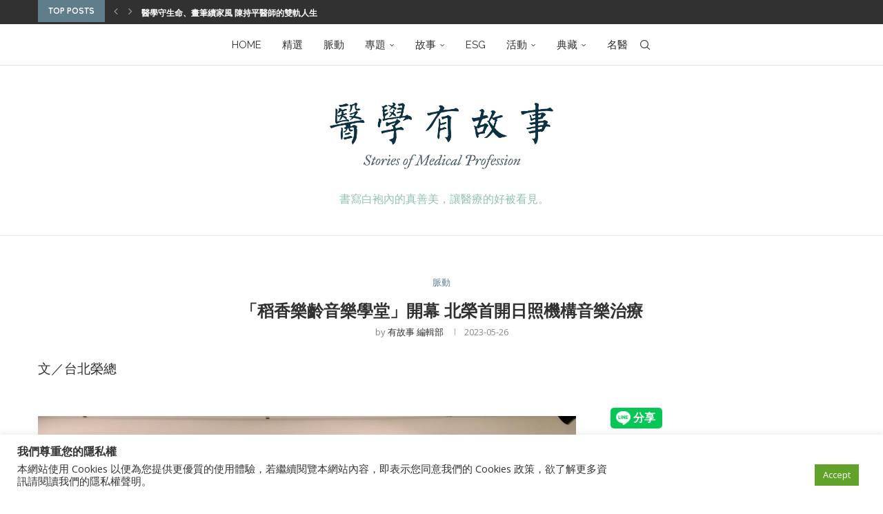

--- FILE ---
content_type: text/html; charset=UTF-8
request_url: https://www.mhustory.com/archives/12733
body_size: 37902
content:
<!DOCTYPE html>
<html lang="zh-TW">
<head>
    <meta charset="UTF-8">
    <meta http-equiv="X-UA-Compatible" content="IE=edge">
    <meta name="viewport" content="width=device-width, initial-scale=1">
    <link rel="profile" href="http://gmpg.org/xfn/11"/>
	        <link rel="shortcut icon" href="https://dev.mhustory.com/devs3/2021/04/12164243/uStory%E6%9C%89%E6%95%85%E4%BA%8Blogo-6.png"
              type="image/x-icon"/>
        <link rel="apple-touch-icon" sizes="180x180" href="https://dev.mhustory.com/devs3/2021/04/12164243/uStory%E6%9C%89%E6%95%85%E4%BA%8Blogo-6.png">
	    <link rel="alternate" type="application/rss+xml" title="醫學有故事 RSS Feed"
          href="https://www.mhustory.com/feed"/>
    <link rel="alternate" type="application/atom+xml" title="醫學有故事 Atom Feed"
          href="https://www.mhustory.com/feed/atom"/>
    <link rel="pingback" href="https://www.mhustory.com/xmlrpc.php"/>
    <!--[if lt IE 9]>
	<script src="https://www.mhustory.com/wp-content/themes/soledad/js/html5.js"></script>
	<![endif]-->
	<link rel='preconnect' href='https://fonts.googleapis.com' />
<link rel='preconnect' href='https://fonts.gstatic.com' />
<meta http-equiv='x-dns-prefetch-control' content='on'>
<link rel='dns-prefetch' href='//fonts.googleapis.com' />
<link rel='dns-prefetch' href='//fonts.gstatic.com' />
<link rel='dns-prefetch' href='//s.gravatar.com' />
<link rel='dns-prefetch' href='//www.google-analytics.com' />
<meta name='robots' content='index, follow, max-image-preview:large, max-snippet:-1, max-video-preview:-1' />
	<style>img:is([sizes="auto" i], [sizes^="auto," i]) { contain-intrinsic-size: 3000px 1500px }</style>
	
	<!-- This site is optimized with the Yoast SEO plugin v23.9 - https://yoast.com/wordpress/plugins/seo/ -->
	<title>「稻香樂齡音樂學堂」開幕 北榮首開日照機構音樂治療 - 醫學有故事</title>
	<meta name="description" content="台北榮總高齡醫學中心主任林明憲表示，失智症會影響記憶、思考及與他人交流的能力，而認知功能逐漸退化為失智症的主要症狀。團體音樂治療則可提供長者們社交互動的機會，適當地抒發情緒，減緩焦慮、壓力，改善憂鬱，轉換為正向的心情；在長者主動參與的過程中，也可提升其自我掌控感與成就感。" />
	<link rel="canonical" href="https://www.mhustory.com/archives/12733" />
	<meta property="og:locale" content="zh_TW" />
	<meta property="og:type" content="article" />
	<meta property="og:title" content="「稻香樂齡音樂學堂」開幕 北榮首開日照機構音樂治療 - 醫學有故事" />
	<meta property="og:description" content="台北榮總高齡醫學中心主任林明憲表示，失智症會影響記憶、思考及與他人交流的能力，而認知功能逐漸退化為失智症的主要症狀。團體音樂治療則可提供長者們社交互動的機會，適當地抒發情緒，減緩焦慮、壓力，改善憂鬱，轉換為正向的心情；在長者主動參與的過程中，也可提升其自我掌控感與成就感。" />
	<meta property="og:url" content="https://www.mhustory.com/archives/12733" />
	<meta property="og:site_name" content="醫學有故事" />
	<meta property="article:published_time" content="2023-05-26T08:00:00+00:00" />
	<meta property="article:modified_time" content="2023-05-29T03:22:54+00:00" />
	<meta property="og:image" content="https://www.mhustory.com/s3/2023/05/29105620/%E9%8B%BC%E7%90%B4%E5%AE%B6%E9%99%B3%E6%AF%93%E8%A5%84%E6%8C%87%E5%B0%8E%E9%95%B7%E8%80%85%E5%BD%88%E7%90%B4%EF%BC%8C%E7%94%B1%E6%AD%A4%E5%BE%A9%E5%81%A5%E8%88%87%E5%AD%B8%E7%BF%92%E3%80%82%EF%BC%88%E5%9C%96%EF%BC%8F%E5%8C%97%E6%A6%AE%EF%BC%89.jpg" />
	<meta property="og:image:width" content="2508" />
	<meta property="og:image:height" content="1672" />
	<meta property="og:image:type" content="image/jpeg" />
	<meta name="author" content="有故事 編輯部" />
	<meta name="twitter:card" content="summary_large_image" />
	<meta name="twitter:label1" content="作者:" />
	<meta name="twitter:data1" content="有故事 編輯部" />
	<meta name="twitter:label2" content="預估閱讀時間" />
	<meta name="twitter:data2" content="2 分鐘" />
	<script type="application/ld+json" class="yoast-schema-graph">{"@context":"https://schema.org","@graph":[{"@type":"WebPage","@id":"https://www.mhustory.com/archives/12733","url":"https://www.mhustory.com/archives/12733","name":"「稻香樂齡音樂學堂」開幕 北榮首開日照機構音樂治療 - 醫學有故事","isPartOf":{"@id":"https://www.mhustory.com/#website"},"primaryImageOfPage":{"@id":"https://www.mhustory.com/archives/12733#primaryimage"},"image":{"@id":"https://www.mhustory.com/archives/12733#primaryimage"},"thumbnailUrl":"https://www.mhustory.com/s3/2023/05/29105620/%E9%8B%BC%E7%90%B4%E5%AE%B6%E9%99%B3%E6%AF%93%E8%A5%84%E6%8C%87%E5%B0%8E%E9%95%B7%E8%80%85%E5%BD%88%E7%90%B4%EF%BC%8C%E7%94%B1%E6%AD%A4%E5%BE%A9%E5%81%A5%E8%88%87%E5%AD%B8%E7%BF%92%E3%80%82%EF%BC%88%E5%9C%96%EF%BC%8F%E5%8C%97%E6%A6%AE%EF%BC%89.jpg","datePublished":"2023-05-26T08:00:00+00:00","dateModified":"2023-05-29T03:22:54+00:00","author":{"@id":"https://www.mhustory.com/#/schema/person/1132c16f56ee3a263d24a370310cd56b"},"description":"台北榮總高齡醫學中心主任林明憲表示，失智症會影響記憶、思考及與他人交流的能力，而認知功能逐漸退化為失智症的主要症狀。團體音樂治療則可提供長者們社交互動的機會，適當地抒發情緒，減緩焦慮、壓力，改善憂鬱，轉換為正向的心情；在長者主動參與的過程中，也可提升其自我掌控感與成就感。","breadcrumb":{"@id":"https://www.mhustory.com/archives/12733#breadcrumb"},"inLanguage":"zh-TW","potentialAction":[{"@type":"ReadAction","target":["https://www.mhustory.com/archives/12733"]}]},{"@type":"ImageObject","inLanguage":"zh-TW","@id":"https://www.mhustory.com/archives/12733#primaryimage","url":"https://www.mhustory.com/s3/2023/05/29105620/%E9%8B%BC%E7%90%B4%E5%AE%B6%E9%99%B3%E6%AF%93%E8%A5%84%E6%8C%87%E5%B0%8E%E9%95%B7%E8%80%85%E5%BD%88%E7%90%B4%EF%BC%8C%E7%94%B1%E6%AD%A4%E5%BE%A9%E5%81%A5%E8%88%87%E5%AD%B8%E7%BF%92%E3%80%82%EF%BC%88%E5%9C%96%EF%BC%8F%E5%8C%97%E6%A6%AE%EF%BC%89.jpg","contentUrl":"https://www.mhustory.com/s3/2023/05/29105620/%E9%8B%BC%E7%90%B4%E5%AE%B6%E9%99%B3%E6%AF%93%E8%A5%84%E6%8C%87%E5%B0%8E%E9%95%B7%E8%80%85%E5%BD%88%E7%90%B4%EF%BC%8C%E7%94%B1%E6%AD%A4%E5%BE%A9%E5%81%A5%E8%88%87%E5%AD%B8%E7%BF%92%E3%80%82%EF%BC%88%E5%9C%96%EF%BC%8F%E5%8C%97%E6%A6%AE%EF%BC%89.jpg","width":2508,"height":1672},{"@type":"BreadcrumbList","@id":"https://www.mhustory.com/archives/12733#breadcrumb","itemListElement":[{"@type":"ListItem","position":1,"name":"首頁","item":"https://www.mhustory.com/"},{"@type":"ListItem","position":2,"name":"「稻香樂齡音樂學堂」開幕 北榮首開日照機構音樂治療"}]},{"@type":"WebSite","@id":"https://www.mhustory.com/#website","url":"https://www.mhustory.com/","name":"醫學有故事","description":"最完整的醫學人文故事","potentialAction":[{"@type":"SearchAction","target":{"@type":"EntryPoint","urlTemplate":"https://www.mhustory.com/?s={search_term_string}"},"query-input":{"@type":"PropertyValueSpecification","valueRequired":true,"valueName":"search_term_string"}}],"inLanguage":"zh-TW"},{"@type":"Person","@id":"https://www.mhustory.com/#/schema/person/1132c16f56ee3a263d24a370310cd56b","name":"有故事 編輯部","image":{"@type":"ImageObject","inLanguage":"zh-TW","@id":"https://www.mhustory.com/#/schema/person/image/","url":"https://secure.gravatar.com/avatar/c9d7c5da1097c4502d42b36c57ae1fef?s=96&d=mm&r=g","contentUrl":"https://secure.gravatar.com/avatar/c9d7c5da1097c4502d42b36c57ae1fef?s=96&d=mm&r=g","caption":"有故事 編輯部"},"url":"https://www.mhustory.com/archives/author/mh-ustory"}]}</script>
	<!-- / Yoast SEO plugin. -->


<link rel='dns-prefetch' href='//fonts.googleapis.com' />
<link rel="alternate" type="application/rss+xml" title="訂閱《醫學有故事》&raquo; 資訊提供" href="https://www.mhustory.com/feed" />
<link rel="alternate" type="application/rss+xml" title="訂閱《醫學有故事》&raquo; 留言的資訊提供" href="https://www.mhustory.com/comments/feed" />
<link rel="alternate" type="application/rss+xml" title="訂閱《醫學有故事 》&raquo;〈「稻香樂齡音樂學堂」開幕 北榮首開日照機構音樂治療〉留言的資訊提供" href="https://www.mhustory.com/archives/12733/feed" />
<!-- mhustory.com is managing ads with Advanced Ads 1.56.1 --><script id="mhust-ready">
			window.advanced_ads_ready=function(e,a){a=a||"complete";var d=function(e){return"interactive"===a?"loading"!==e:"complete"===e};d(document.readyState)?e():document.addEventListener("readystatechange",(function(a){d(a.target.readyState)&&e()}),{once:"interactive"===a})},window.advanced_ads_ready_queue=window.advanced_ads_ready_queue||[];		</script>
		<link rel='stylesheet' id='head_custom-css' href='https://www.mhustory.com/wp-content/plugins/udn-wp-base-member/include/css/head_custom.css?ver=6.7.1' type='text/css' media='all' />
<link rel='stylesheet' id='head_custom3-css' href='https://www.mhustory.com/wp-content/plugins/udn-wp-site-mhustory/include/css/head_custom.css?ver=6.7.1' type='text/css' media='all' />
<link rel='stylesheet' id='wp-block-library-css' href='https://www.mhustory.com/wp-includes/css/dist/block-library/style.min.css?ver=6.7.1' type='text/css' media='all' />
<style id='wp-block-library-theme-inline-css' type='text/css'>
.wp-block-audio :where(figcaption){color:#555;font-size:13px;text-align:center}.is-dark-theme .wp-block-audio :where(figcaption){color:#ffffffa6}.wp-block-audio{margin:0 0 1em}.wp-block-code{border:1px solid #ccc;border-radius:4px;font-family:Menlo,Consolas,monaco,monospace;padding:.8em 1em}.wp-block-embed :where(figcaption){color:#555;font-size:13px;text-align:center}.is-dark-theme .wp-block-embed :where(figcaption){color:#ffffffa6}.wp-block-embed{margin:0 0 1em}.blocks-gallery-caption{color:#555;font-size:13px;text-align:center}.is-dark-theme .blocks-gallery-caption{color:#ffffffa6}:root :where(.wp-block-image figcaption){color:#555;font-size:13px;text-align:center}.is-dark-theme :root :where(.wp-block-image figcaption){color:#ffffffa6}.wp-block-image{margin:0 0 1em}.wp-block-pullquote{border-bottom:4px solid;border-top:4px solid;color:currentColor;margin-bottom:1.75em}.wp-block-pullquote cite,.wp-block-pullquote footer,.wp-block-pullquote__citation{color:currentColor;font-size:.8125em;font-style:normal;text-transform:uppercase}.wp-block-quote{border-left:.25em solid;margin:0 0 1.75em;padding-left:1em}.wp-block-quote cite,.wp-block-quote footer{color:currentColor;font-size:.8125em;font-style:normal;position:relative}.wp-block-quote:where(.has-text-align-right){border-left:none;border-right:.25em solid;padding-left:0;padding-right:1em}.wp-block-quote:where(.has-text-align-center){border:none;padding-left:0}.wp-block-quote.is-large,.wp-block-quote.is-style-large,.wp-block-quote:where(.is-style-plain){border:none}.wp-block-search .wp-block-search__label{font-weight:700}.wp-block-search__button{border:1px solid #ccc;padding:.375em .625em}:where(.wp-block-group.has-background){padding:1.25em 2.375em}.wp-block-separator.has-css-opacity{opacity:.4}.wp-block-separator{border:none;border-bottom:2px solid;margin-left:auto;margin-right:auto}.wp-block-separator.has-alpha-channel-opacity{opacity:1}.wp-block-separator:not(.is-style-wide):not(.is-style-dots){width:100px}.wp-block-separator.has-background:not(.is-style-dots){border-bottom:none;height:1px}.wp-block-separator.has-background:not(.is-style-wide):not(.is-style-dots){height:2px}.wp-block-table{margin:0 0 1em}.wp-block-table td,.wp-block-table th{word-break:normal}.wp-block-table :where(figcaption){color:#555;font-size:13px;text-align:center}.is-dark-theme .wp-block-table :where(figcaption){color:#ffffffa6}.wp-block-video :where(figcaption){color:#555;font-size:13px;text-align:center}.is-dark-theme .wp-block-video :where(figcaption){color:#ffffffa6}.wp-block-video{margin:0 0 1em}:root :where(.wp-block-template-part.has-background){margin-bottom:0;margin-top:0;padding:1.25em 2.375em}
</style>
<style id='block-soledad-style-inline-css' type='text/css'>
.pchead-e-block{--pcborder-cl:#dedede;--pcaccent-cl:#6eb48c}.heading1-style-1>h1,.heading1-style-2>h1,.heading2-style-1>h2,.heading2-style-2>h2,.heading3-style-1>h3,.heading3-style-2>h3,.heading4-style-1>h4,.heading4-style-2>h4,.heading5-style-1>h5,.heading5-style-2>h5{padding-bottom:8px;border-bottom:1px solid var(--pcborder-cl);overflow:hidden}.heading1-style-2>h1,.heading2-style-2>h2,.heading3-style-2>h3,.heading4-style-2>h4,.heading5-style-2>h5{border-bottom-width:0;position:relative}.heading1-style-2>h1:before,.heading2-style-2>h2:before,.heading3-style-2>h3:before,.heading4-style-2>h4:before,.heading5-style-2>h5:before{content:'';width:50px;height:2px;bottom:0;left:0;z-index:2;background:var(--pcaccent-cl);position:absolute}.heading1-style-2>h1:after,.heading2-style-2>h2:after,.heading3-style-2>h3:after,.heading4-style-2>h4:after,.heading5-style-2>h5:after{content:'';width:100%;height:2px;bottom:0;left:20px;z-index:1;background:var(--pcborder-cl);position:absolute}.heading1-style-3>h1,.heading1-style-4>h1,.heading2-style-3>h2,.heading2-style-4>h2,.heading3-style-3>h3,.heading3-style-4>h3,.heading4-style-3>h4,.heading4-style-4>h4,.heading5-style-3>h5,.heading5-style-4>h5{position:relative;padding-left:20px}.heading1-style-3>h1:before,.heading1-style-4>h1:before,.heading2-style-3>h2:before,.heading2-style-4>h2:before,.heading3-style-3>h3:before,.heading3-style-4>h3:before,.heading4-style-3>h4:before,.heading4-style-4>h4:before,.heading5-style-3>h5:before,.heading5-style-4>h5:before{width:10px;height:100%;content:'';position:absolute;top:0;left:0;bottom:0;background:var(--pcaccent-cl)}.heading1-style-4>h1,.heading2-style-4>h2,.heading3-style-4>h3,.heading4-style-4>h4,.heading5-style-4>h5{padding:10px 20px;background:#f1f1f1}.heading1-style-5>h1,.heading2-style-5>h2,.heading3-style-5>h3,.heading4-style-5>h4,.heading5-style-5>h5{position:relative;z-index:1}.heading1-style-5>h1:before,.heading2-style-5>h2:before,.heading3-style-5>h3:before,.heading4-style-5>h4:before,.heading5-style-5>h5:before{content:"";position:absolute;left:0;bottom:0;width:200px;height:50%;transform:skew(-25deg) translateX(0);background:var(--pcaccent-cl);z-index:-1;opacity:.4}.heading1-style-6>h1,.heading2-style-6>h2,.heading3-style-6>h3,.heading4-style-6>h4,.heading5-style-6>h5{text-decoration:underline;text-underline-offset:2px;text-decoration-thickness:4px;text-decoration-color:var(--pcaccent-cl)}
</style>
<style id='classic-theme-styles-inline-css' type='text/css'>
/*! This file is auto-generated */
.wp-block-button__link{color:#fff;background-color:#32373c;border-radius:9999px;box-shadow:none;text-decoration:none;padding:calc(.667em + 2px) calc(1.333em + 2px);font-size:1.125em}.wp-block-file__button{background:#32373c;color:#fff;text-decoration:none}
</style>
<style id='global-styles-inline-css' type='text/css'>
:root{--wp--preset--aspect-ratio--square: 1;--wp--preset--aspect-ratio--4-3: 4/3;--wp--preset--aspect-ratio--3-4: 3/4;--wp--preset--aspect-ratio--3-2: 3/2;--wp--preset--aspect-ratio--2-3: 2/3;--wp--preset--aspect-ratio--16-9: 16/9;--wp--preset--aspect-ratio--9-16: 9/16;--wp--preset--color--black: #000000;--wp--preset--color--cyan-bluish-gray: #abb8c3;--wp--preset--color--white: #ffffff;--wp--preset--color--pale-pink: #f78da7;--wp--preset--color--vivid-red: #cf2e2e;--wp--preset--color--luminous-vivid-orange: #ff6900;--wp--preset--color--luminous-vivid-amber: #fcb900;--wp--preset--color--light-green-cyan: #7bdcb5;--wp--preset--color--vivid-green-cyan: #00d084;--wp--preset--color--pale-cyan-blue: #8ed1fc;--wp--preset--color--vivid-cyan-blue: #0693e3;--wp--preset--color--vivid-purple: #9b51e0;--wp--preset--gradient--vivid-cyan-blue-to-vivid-purple: linear-gradient(135deg,rgba(6,147,227,1) 0%,rgb(155,81,224) 100%);--wp--preset--gradient--light-green-cyan-to-vivid-green-cyan: linear-gradient(135deg,rgb(122,220,180) 0%,rgb(0,208,130) 100%);--wp--preset--gradient--luminous-vivid-amber-to-luminous-vivid-orange: linear-gradient(135deg,rgba(252,185,0,1) 0%,rgba(255,105,0,1) 100%);--wp--preset--gradient--luminous-vivid-orange-to-vivid-red: linear-gradient(135deg,rgba(255,105,0,1) 0%,rgb(207,46,46) 100%);--wp--preset--gradient--very-light-gray-to-cyan-bluish-gray: linear-gradient(135deg,rgb(238,238,238) 0%,rgb(169,184,195) 100%);--wp--preset--gradient--cool-to-warm-spectrum: linear-gradient(135deg,rgb(74,234,220) 0%,rgb(151,120,209) 20%,rgb(207,42,186) 40%,rgb(238,44,130) 60%,rgb(251,105,98) 80%,rgb(254,248,76) 100%);--wp--preset--gradient--blush-light-purple: linear-gradient(135deg,rgb(255,206,236) 0%,rgb(152,150,240) 100%);--wp--preset--gradient--blush-bordeaux: linear-gradient(135deg,rgb(254,205,165) 0%,rgb(254,45,45) 50%,rgb(107,0,62) 100%);--wp--preset--gradient--luminous-dusk: linear-gradient(135deg,rgb(255,203,112) 0%,rgb(199,81,192) 50%,rgb(65,88,208) 100%);--wp--preset--gradient--pale-ocean: linear-gradient(135deg,rgb(255,245,203) 0%,rgb(182,227,212) 50%,rgb(51,167,181) 100%);--wp--preset--gradient--electric-grass: linear-gradient(135deg,rgb(202,248,128) 0%,rgb(113,206,126) 100%);--wp--preset--gradient--midnight: linear-gradient(135deg,rgb(2,3,129) 0%,rgb(40,116,252) 100%);--wp--preset--font-size--small: 12px;--wp--preset--font-size--medium: 20px;--wp--preset--font-size--large: 32px;--wp--preset--font-size--x-large: 42px;--wp--preset--font-size--normal: 14px;--wp--preset--font-size--huge: 42px;--wp--preset--spacing--20: 0.44rem;--wp--preset--spacing--30: 0.67rem;--wp--preset--spacing--40: 1rem;--wp--preset--spacing--50: 1.5rem;--wp--preset--spacing--60: 2.25rem;--wp--preset--spacing--70: 3.38rem;--wp--preset--spacing--80: 5.06rem;--wp--preset--shadow--natural: 6px 6px 9px rgba(0, 0, 0, 0.2);--wp--preset--shadow--deep: 12px 12px 50px rgba(0, 0, 0, 0.4);--wp--preset--shadow--sharp: 6px 6px 0px rgba(0, 0, 0, 0.2);--wp--preset--shadow--outlined: 6px 6px 0px -3px rgba(255, 255, 255, 1), 6px 6px rgba(0, 0, 0, 1);--wp--preset--shadow--crisp: 6px 6px 0px rgba(0, 0, 0, 1);}:where(.is-layout-flex){gap: 0.5em;}:where(.is-layout-grid){gap: 0.5em;}body .is-layout-flex{display: flex;}.is-layout-flex{flex-wrap: wrap;align-items: center;}.is-layout-flex > :is(*, div){margin: 0;}body .is-layout-grid{display: grid;}.is-layout-grid > :is(*, div){margin: 0;}:where(.wp-block-columns.is-layout-flex){gap: 2em;}:where(.wp-block-columns.is-layout-grid){gap: 2em;}:where(.wp-block-post-template.is-layout-flex){gap: 1.25em;}:where(.wp-block-post-template.is-layout-grid){gap: 1.25em;}.has-black-color{color: var(--wp--preset--color--black) !important;}.has-cyan-bluish-gray-color{color: var(--wp--preset--color--cyan-bluish-gray) !important;}.has-white-color{color: var(--wp--preset--color--white) !important;}.has-pale-pink-color{color: var(--wp--preset--color--pale-pink) !important;}.has-vivid-red-color{color: var(--wp--preset--color--vivid-red) !important;}.has-luminous-vivid-orange-color{color: var(--wp--preset--color--luminous-vivid-orange) !important;}.has-luminous-vivid-amber-color{color: var(--wp--preset--color--luminous-vivid-amber) !important;}.has-light-green-cyan-color{color: var(--wp--preset--color--light-green-cyan) !important;}.has-vivid-green-cyan-color{color: var(--wp--preset--color--vivid-green-cyan) !important;}.has-pale-cyan-blue-color{color: var(--wp--preset--color--pale-cyan-blue) !important;}.has-vivid-cyan-blue-color{color: var(--wp--preset--color--vivid-cyan-blue) !important;}.has-vivid-purple-color{color: var(--wp--preset--color--vivid-purple) !important;}.has-black-background-color{background-color: var(--wp--preset--color--black) !important;}.has-cyan-bluish-gray-background-color{background-color: var(--wp--preset--color--cyan-bluish-gray) !important;}.has-white-background-color{background-color: var(--wp--preset--color--white) !important;}.has-pale-pink-background-color{background-color: var(--wp--preset--color--pale-pink) !important;}.has-vivid-red-background-color{background-color: var(--wp--preset--color--vivid-red) !important;}.has-luminous-vivid-orange-background-color{background-color: var(--wp--preset--color--luminous-vivid-orange) !important;}.has-luminous-vivid-amber-background-color{background-color: var(--wp--preset--color--luminous-vivid-amber) !important;}.has-light-green-cyan-background-color{background-color: var(--wp--preset--color--light-green-cyan) !important;}.has-vivid-green-cyan-background-color{background-color: var(--wp--preset--color--vivid-green-cyan) !important;}.has-pale-cyan-blue-background-color{background-color: var(--wp--preset--color--pale-cyan-blue) !important;}.has-vivid-cyan-blue-background-color{background-color: var(--wp--preset--color--vivid-cyan-blue) !important;}.has-vivid-purple-background-color{background-color: var(--wp--preset--color--vivid-purple) !important;}.has-black-border-color{border-color: var(--wp--preset--color--black) !important;}.has-cyan-bluish-gray-border-color{border-color: var(--wp--preset--color--cyan-bluish-gray) !important;}.has-white-border-color{border-color: var(--wp--preset--color--white) !important;}.has-pale-pink-border-color{border-color: var(--wp--preset--color--pale-pink) !important;}.has-vivid-red-border-color{border-color: var(--wp--preset--color--vivid-red) !important;}.has-luminous-vivid-orange-border-color{border-color: var(--wp--preset--color--luminous-vivid-orange) !important;}.has-luminous-vivid-amber-border-color{border-color: var(--wp--preset--color--luminous-vivid-amber) !important;}.has-light-green-cyan-border-color{border-color: var(--wp--preset--color--light-green-cyan) !important;}.has-vivid-green-cyan-border-color{border-color: var(--wp--preset--color--vivid-green-cyan) !important;}.has-pale-cyan-blue-border-color{border-color: var(--wp--preset--color--pale-cyan-blue) !important;}.has-vivid-cyan-blue-border-color{border-color: var(--wp--preset--color--vivid-cyan-blue) !important;}.has-vivid-purple-border-color{border-color: var(--wp--preset--color--vivid-purple) !important;}.has-vivid-cyan-blue-to-vivid-purple-gradient-background{background: var(--wp--preset--gradient--vivid-cyan-blue-to-vivid-purple) !important;}.has-light-green-cyan-to-vivid-green-cyan-gradient-background{background: var(--wp--preset--gradient--light-green-cyan-to-vivid-green-cyan) !important;}.has-luminous-vivid-amber-to-luminous-vivid-orange-gradient-background{background: var(--wp--preset--gradient--luminous-vivid-amber-to-luminous-vivid-orange) !important;}.has-luminous-vivid-orange-to-vivid-red-gradient-background{background: var(--wp--preset--gradient--luminous-vivid-orange-to-vivid-red) !important;}.has-very-light-gray-to-cyan-bluish-gray-gradient-background{background: var(--wp--preset--gradient--very-light-gray-to-cyan-bluish-gray) !important;}.has-cool-to-warm-spectrum-gradient-background{background: var(--wp--preset--gradient--cool-to-warm-spectrum) !important;}.has-blush-light-purple-gradient-background{background: var(--wp--preset--gradient--blush-light-purple) !important;}.has-blush-bordeaux-gradient-background{background: var(--wp--preset--gradient--blush-bordeaux) !important;}.has-luminous-dusk-gradient-background{background: var(--wp--preset--gradient--luminous-dusk) !important;}.has-pale-ocean-gradient-background{background: var(--wp--preset--gradient--pale-ocean) !important;}.has-electric-grass-gradient-background{background: var(--wp--preset--gradient--electric-grass) !important;}.has-midnight-gradient-background{background: var(--wp--preset--gradient--midnight) !important;}.has-small-font-size{font-size: var(--wp--preset--font-size--small) !important;}.has-medium-font-size{font-size: var(--wp--preset--font-size--medium) !important;}.has-large-font-size{font-size: var(--wp--preset--font-size--large) !important;}.has-x-large-font-size{font-size: var(--wp--preset--font-size--x-large) !important;}
:where(.wp-block-post-template.is-layout-flex){gap: 1.25em;}:where(.wp-block-post-template.is-layout-grid){gap: 1.25em;}
:where(.wp-block-columns.is-layout-flex){gap: 2em;}:where(.wp-block-columns.is-layout-grid){gap: 2em;}
:root :where(.wp-block-pullquote){font-size: 1.5em;line-height: 1.6;}
</style>
<link rel='stylesheet' id='cookie-law-info-css' href='https://www.mhustory.com/wp-content/plugins/cookie-law-info/legacy/public/css/cookie-law-info-public.css?ver=3.2.8' type='text/css' media='all' />
<link rel='stylesheet' id='cookie-law-info-gdpr-css' href='https://www.mhustory.com/wp-content/plugins/cookie-law-info/legacy/public/css/cookie-law-info-gdpr.css?ver=3.2.8' type='text/css' media='all' />
<link rel='stylesheet' id='penci-review-css' href='https://www.mhustory.com/wp-content/plugins/penci-review/css/style.css?ver=3.1' type='text/css' media='all' />
<link rel='stylesheet' id='penci-oswald-css' href='//fonts.googleapis.com/css?family=Oswald%3A400&#038;display=swap&#038;ver=6.7.1' type='text/css' media='all' />
<link rel='stylesheet' id='widgetopts-styles-css' href='https://www.mhustory.com/wp-content/plugins/widget-options/assets/css/widget-options.css?ver=4.0.8' type='text/css' media='all' />
<link rel='stylesheet' id='penci-fonts-css' href='https://fonts.googleapis.com/css?family=Quicksand%3A300%2C300italic%2C400%2C400italic%2C500%2C500italic%2C700%2C700italic%2C800%2C800italic%7COpen+Sans%3A300%2C300italic%2C400%2C400italic%2C500%2C500italic%2C700%2C700italic%2C800%2C800italic%7CPoppins%3A300%2C300italic%2C400%2C400italic%2C500%2C500italic%2C700%2C700italic%2C800%2C800italic%7CRaleway%3A300%2C300italic%2C400%2C400italic%2C500%2C500italic%2C600%2C600italic%2C700%2C700italic%2C800%2C800italic%26subset%3Dlatin%2Ccyrillic%2Ccyrillic-ext%2Cgreek%2Cgreek-ext%2Clatin-ext&#038;display=swap&#038;ver=8.5.9' type='text/css' media='' />
<link rel='stylesheet' id='penci-main-style-css' href='https://www.mhustory.com/wp-content/themes/soledad/main.css?ver=8.5.9' type='text/css' media='all' />
<link rel='stylesheet' id='penci-swiper-bundle-css' href='https://www.mhustory.com/wp-content/themes/soledad/css/swiper-bundle.min.css?ver=8.5.9' type='text/css' media='all' />
<link rel='stylesheet' id='penci-font-awesomeold-css' href='https://www.mhustory.com/wp-content/themes/soledad/css/font-awesome.4.7.0.swap.min.css?ver=4.7.0' type='text/css' media='all' />
<link rel='stylesheet' id='penci_icon-css' href='https://www.mhustory.com/wp-content/themes/soledad/css/penci-icon.css?ver=8.5.9' type='text/css' media='all' />
<link rel='stylesheet' id='penci_style-css' href='https://www.mhustory.com/wp-content/themes/soledad-child/style.css?ver=8.5.9' type='text/css' media='all' />
<link rel='stylesheet' id='penci_social_counter-css' href='https://www.mhustory.com/wp-content/themes/soledad/css/social-counter.css?ver=8.5.9' type='text/css' media='all' />
<link rel='stylesheet' id='penci-recipe-css-css' href='https://www.mhustory.com/wp-content/plugins/penci-recipe/css/recipe.css?ver=3.5' type='text/css' media='all' />
<link rel='stylesheet' id='penci-soledad-parent-style-css' href='https://www.mhustory.com/wp-content/themes/soledad/style.css?ver=6.7.1' type='text/css' media='all' />
<script type="text/javascript" src="https://www.mhustory.com/wp-includes/js/jquery/jquery.min.js?ver=3.7.1" id="jquery-core-js"></script>
<script type="text/javascript" src="https://www.mhustory.com/wp-includes/js/jquery/jquery-migrate.min.js?ver=3.4.1" id="jquery-migrate-js"></script>
<script type="text/javascript" id="cookie-law-info-js-extra">
/* <![CDATA[ */
var Cli_Data = {"nn_cookie_ids":[],"cookielist":[],"non_necessary_cookies":[],"ccpaEnabled":"","ccpaRegionBased":"","ccpaBarEnabled":"","strictlyEnabled":["necessary","obligatoire"],"ccpaType":"gdpr","js_blocking":"1","custom_integration":"","triggerDomRefresh":"","secure_cookies":""};
var cli_cookiebar_settings = {"animate_speed_hide":"500","animate_speed_show":"500","background":"#FFF","border":"#b1a6a6c2","border_on":"","button_1_button_colour":"#61a229","button_1_button_hover":"#4e8221","button_1_link_colour":"#fff","button_1_as_button":"1","button_1_new_win":"","button_2_button_colour":"#333","button_2_button_hover":"#292929","button_2_link_colour":"#444","button_2_as_button":"","button_2_hidebar":"","button_3_button_colour":"#dedfe0","button_3_button_hover":"#b2b2b3","button_3_link_colour":"#333333","button_3_as_button":"1","button_3_new_win":"","button_4_button_colour":"#dedfe0","button_4_button_hover":"#b2b2b3","button_4_link_colour":"#333333","button_4_as_button":"1","button_7_button_colour":"#61a229","button_7_button_hover":"#4e8221","button_7_link_colour":"#fff","button_7_as_button":"1","button_7_new_win":"","font_family":"inherit","header_fix":"","notify_animate_hide":"1","notify_animate_show":"","notify_div_id":"#cookie-law-info-bar","notify_position_horizontal":"right","notify_position_vertical":"bottom","scroll_close":"","scroll_close_reload":"","accept_close_reload":"","reject_close_reload":"","showagain_tab":"","showagain_background":"#fff","showagain_border":"#000","showagain_div_id":"#cookie-law-info-again","showagain_x_position":"100px","text":"#333333","show_once_yn":"","show_once":"10000","logging_on":"","as_popup":"","popup_overlay":"1","bar_heading_text":"\u6211\u5011\u5c0a\u91cd\u60a8\u7684\u96b1\u79c1\u6b0a","cookie_bar_as":"banner","popup_showagain_position":"bottom-right","widget_position":"left"};
var log_object = {"ajax_url":"https:\/\/www.mhustory.com\/wp-admin\/admin-ajax.php"};
/* ]]> */
</script>
<script type="text/javascript" src="https://www.mhustory.com/wp-content/plugins/cookie-law-info/legacy/public/js/cookie-law-info-public.js?ver=3.2.8" id="cookie-law-info-js"></script>
<script></script><link rel="https://api.w.org/" href="https://www.mhustory.com/wp-json/" /><link rel="alternate" title="JSON" type="application/json" href="https://www.mhustory.com/wp-json/wp/v2/posts/12733" /><link rel="EditURI" type="application/rsd+xml" title="RSD" href="https://www.mhustory.com/xmlrpc.php?rsd" />
<meta name="generator" content="WordPress 6.7.1" />
<meta name="generator" content="Soledad 8.5.9" />
<link rel='shortlink' href='https://www.mhustory.com/?p=12733' />
<link rel="alternate" title="oEmbed (JSON)" type="application/json+oembed" href="https://www.mhustory.com/wp-json/oembed/1.0/embed?url=https%3A%2F%2Fwww.mhustory.com%2Farchives%2F12733" />
<link rel="alternate" title="oEmbed (XML)" type="text/xml+oembed" href="https://www.mhustory.com/wp-json/oembed/1.0/embed?url=https%3A%2F%2Fwww.mhustory.com%2Farchives%2F12733&#038;format=xml" />
<meta property="fb:app_id" content=""/>    <style type="text/css">
                                                                                                                                            </style>
	<script>var portfolioDataJs = portfolioDataJs || [];</script><style id="penci-custom-style" type="text/css">body{ --pcbg-cl: #fff; --pctext-cl: #313131; --pcborder-cl: #dedede; --pcheading-cl: #313131; --pcmeta-cl: #888888; --pcaccent-cl: #6eb48c; --pcbody-font: 'PT Serif', serif; --pchead-font: 'Raleway', sans-serif; --pchead-wei: bold; --pcava_bdr:10px;--pcajs_fvw:470px;--pcajs_fvmw:220px; } .single.penci-body-single-style-5 #header, .single.penci-body-single-style-6 #header, .single.penci-body-single-style-10 #header, .single.penci-body-single-style-5 .pc-wrapbuilder-header, .single.penci-body-single-style-6 .pc-wrapbuilder-header, .single.penci-body-single-style-10 .pc-wrapbuilder-header { --pchd-mg: 40px; } .fluid-width-video-wrapper > div { position: absolute; left: 0; right: 0; top: 0; width: 100%; height: 100%; } .yt-video-place { position: relative; text-align: center; } .yt-video-place.embed-responsive .start-video { display: block; top: 0; left: 0; bottom: 0; right: 0; position: absolute; transform: none; } .yt-video-place.embed-responsive .start-video img { margin: 0; padding: 0; top: 50%; display: inline-block; position: absolute; left: 50%; transform: translate(-50%, -50%); width: 68px; height: auto; } .mfp-bg { top: 0; left: 0; width: 100%; height: 100%; z-index: 9999999; overflow: hidden; position: fixed; background: #0b0b0b; opacity: .8; filter: alpha(opacity=80) } .mfp-wrap { top: 0; left: 0; width: 100%; height: 100%; z-index: 9999999; position: fixed; outline: none !important; -webkit-backface-visibility: hidden } body { --pchead-font: 'Quicksand', sans-serif; } body { --pcbody-font: 'Open Sans', sans-serif; } p{ line-height: 1.8; } .header-slogan .header-slogan-text{ font-family: 'Poppins', sans-serif; } #navigation .menu > li > a, #navigation ul.menu ul.sub-menu li > a, .navigation ul.menu ul.sub-menu li > a, .penci-menu-hbg .menu li a, #sidebar-nav .menu li a { font-family: 'Raleway', sans-serif; font-weight: normal; } .penci-hide-tagupdated{ display: none !important; } .header-slogan .header-slogan-text { font-style:normal; } .header-slogan .header-slogan-text { font-weight:500; } .header-slogan .header-slogan-text { font-size:16px; } body, .widget ul li a{ font-size: 19px; } .widget ul li, .widget ol li, .post-entry, p, .post-entry p { font-size: 19px; line-height: 1.8; } body { --pchead-wei: 700; } .featured-area.featured-style-42 .item-inner-content, .featured-style-41 .swiper-slide, .slider-40-wrapper .nav-thumb-creative .thumb-container:after,.penci-slider44-t-item:before,.penci-slider44-main-wrapper .item, .featured-area .penci-image-holder, .featured-area .penci-slider4-overlay, .featured-area .penci-slide-overlay .overlay-link, .featured-style-29 .featured-slider-overlay, .penci-slider38-overlay{ border-radius: ; -webkit-border-radius: ; } .penci-featured-content-right:before{ border-top-right-radius: ; border-bottom-right-radius: ; } .penci-flat-overlay .penci-slide-overlay .penci-mag-featured-content:before{ border-bottom-left-radius: ; border-bottom-right-radius: ; } .container-single .post-image{ border-radius: ; -webkit-border-radius: ; } .penci-mega-post-inner, .penci-mega-thumbnail .penci-image-holder{ border-radius: ; -webkit-border-radius: ; } #navigation .menu > li > a, #navigation ul.menu ul.sub-menu li > a, .navigation ul.menu ul.sub-menu li > a, .penci-menu-hbg .menu li a, #sidebar-nav .menu li a, #navigation .penci-megamenu .penci-mega-child-categories a, .navigation .penci-megamenu .penci-mega-child-categories a{ font-weight: normal; } body.penci-body-boxed { background-image: url(https://dev.mhustory.com/devs3/2021/04/22184357/photoblog-pattern.png); } body.penci-body-boxed { background-repeat:repeat; } body.penci-body-boxed { background-attachment:scroll; } body.penci-body-boxed { background-size:auto; } #header .inner-header .container { padding:40px 0; } #logo a { max-width:350px; width: 100%; } @media only screen and (max-width: 960px) and (min-width: 768px){ #logo img{ max-width: 100%; } } body{ --pcaccent-cl: #607d8b; } .penci-menuhbg-toggle:hover .lines-button:after, .penci-menuhbg-toggle:hover .penci-lines:before, .penci-menuhbg-toggle:hover .penci-lines:after,.tags-share-box.tags-share-box-s2 .post-share-plike,.penci-video_playlist .penci-playlist-title,.pencisc-column-2.penci-video_playlist .penci-video-nav .playlist-panel-item, .pencisc-column-1.penci-video_playlist .penci-video-nav .playlist-panel-item,.penci-video_playlist .penci-custom-scroll::-webkit-scrollbar-thumb, .pencisc-button, .post-entry .pencisc-button, .penci-dropcap-box, .penci-dropcap-circle, .penci-login-register input[type="submit"]:hover, .penci-ld .penci-ldin:before, .penci-ldspinner > div{ background: #607d8b; } a, .post-entry .penci-portfolio-filter ul li a:hover, .penci-portfolio-filter ul li a:hover, .penci-portfolio-filter ul li.active a, .post-entry .penci-portfolio-filter ul li.active a, .penci-countdown .countdown-amount, .archive-box h1, .post-entry a, .container.penci-breadcrumb span a:hover,.container.penci-breadcrumb a:hover, .post-entry blockquote:before, .post-entry blockquote cite, .post-entry blockquote .author, .wpb_text_column blockquote:before, .wpb_text_column blockquote cite, .wpb_text_column blockquote .author, .penci-pagination a:hover, ul.penci-topbar-menu > li a:hover, div.penci-topbar-menu > ul > li a:hover, .penci-recipe-heading a.penci-recipe-print,.penci-review-metas .penci-review-btnbuy, .main-nav-social a:hover, .widget-social .remove-circle a:hover i, .penci-recipe-index .cat > a.penci-cat-name, #bbpress-forums li.bbp-body ul.forum li.bbp-forum-info a:hover, #bbpress-forums li.bbp-body ul.topic li.bbp-topic-title a:hover, #bbpress-forums li.bbp-body ul.forum li.bbp-forum-info .bbp-forum-content a, #bbpress-forums li.bbp-body ul.topic p.bbp-topic-meta a, #bbpress-forums .bbp-breadcrumb a:hover, #bbpress-forums .bbp-forum-freshness a:hover, #bbpress-forums .bbp-topic-freshness a:hover, #buddypress ul.item-list li div.item-title a, #buddypress ul.item-list li h4 a, #buddypress .activity-header a:first-child, #buddypress .comment-meta a:first-child, #buddypress .acomment-meta a:first-child, div.bbp-template-notice a:hover, .penci-menu-hbg .menu li a .indicator:hover, .penci-menu-hbg .menu li a:hover, #sidebar-nav .menu li a:hover, .penci-rlt-popup .rltpopup-meta .rltpopup-title:hover, .penci-video_playlist .penci-video-playlist-item .penci-video-title:hover, .penci_list_shortcode li:before, .penci-dropcap-box-outline, .penci-dropcap-circle-outline, .penci-dropcap-regular, .penci-dropcap-bold{ color: #607d8b; } .penci-home-popular-post ul.slick-dots li button:hover, .penci-home-popular-post ul.slick-dots li.slick-active button, .post-entry blockquote .author span:after, .error-image:after, .error-404 .go-back-home a:after, .penci-header-signup-form, .woocommerce span.onsale, .woocommerce #respond input#submit:hover, .woocommerce a.button:hover, .woocommerce button.button:hover, .woocommerce input.button:hover, .woocommerce nav.woocommerce-pagination ul li span.current, .woocommerce div.product .entry-summary div[itemprop="description"]:before, .woocommerce div.product .entry-summary div[itemprop="description"] blockquote .author span:after, .woocommerce div.product .woocommerce-tabs #tab-description blockquote .author span:after, .woocommerce #respond input#submit.alt:hover, .woocommerce a.button.alt:hover, .woocommerce button.button.alt:hover, .woocommerce input.button.alt:hover, .pcheader-icon.shoping-cart-icon > a > span, #penci-demobar .buy-button, #penci-demobar .buy-button:hover, .penci-recipe-heading a.penci-recipe-print:hover,.penci-review-metas .penci-review-btnbuy:hover, .penci-review-process span, .penci-review-score-total, #navigation.menu-style-2 ul.menu ul.sub-menu:before, #navigation.menu-style-2 .menu ul ul.sub-menu:before, .penci-go-to-top-floating, .post-entry.blockquote-style-2 blockquote:before, #bbpress-forums #bbp-search-form .button, #bbpress-forums #bbp-search-form .button:hover, .wrapper-boxed .bbp-pagination-links span.current, #bbpress-forums #bbp_reply_submit:hover, #bbpress-forums #bbp_topic_submit:hover,#main .bbp-login-form .bbp-submit-wrapper button[type="submit"]:hover, #buddypress .dir-search input[type=submit], #buddypress .groups-members-search input[type=submit], #buddypress button:hover, #buddypress a.button:hover, #buddypress a.button:focus, #buddypress input[type=button]:hover, #buddypress input[type=reset]:hover, #buddypress ul.button-nav li a:hover, #buddypress ul.button-nav li.current a, #buddypress div.generic-button a:hover, #buddypress .comment-reply-link:hover, #buddypress input[type=submit]:hover, #buddypress div.pagination .pagination-links .current, #buddypress div.item-list-tabs ul li.selected a, #buddypress div.item-list-tabs ul li.current a, #buddypress div.item-list-tabs ul li a:hover, #buddypress table.notifications thead tr, #buddypress table.notifications-settings thead tr, #buddypress table.profile-settings thead tr, #buddypress table.profile-fields thead tr, #buddypress table.wp-profile-fields thead tr, #buddypress table.messages-notices thead tr, #buddypress table.forum thead tr, #buddypress input[type=submit] { background-color: #607d8b; } .penci-pagination ul.page-numbers li span.current, #comments_pagination span { color: #fff; background: #607d8b; border-color: #607d8b; } .footer-instagram h4.footer-instagram-title > span:before, .woocommerce nav.woocommerce-pagination ul li span.current, .penci-pagination.penci-ajax-more a.penci-ajax-more-button:hover, .penci-recipe-heading a.penci-recipe-print:hover,.penci-review-metas .penci-review-btnbuy:hover, .home-featured-cat-content.style-14 .magcat-padding:before, .wrapper-boxed .bbp-pagination-links span.current, #buddypress .dir-search input[type=submit], #buddypress .groups-members-search input[type=submit], #buddypress button:hover, #buddypress a.button:hover, #buddypress a.button:focus, #buddypress input[type=button]:hover, #buddypress input[type=reset]:hover, #buddypress ul.button-nav li a:hover, #buddypress ul.button-nav li.current a, #buddypress div.generic-button a:hover, #buddypress .comment-reply-link:hover, #buddypress input[type=submit]:hover, #buddypress div.pagination .pagination-links .current, #buddypress input[type=submit], form.pc-searchform.penci-hbg-search-form input.search-input:hover, form.pc-searchform.penci-hbg-search-form input.search-input:focus, .penci-dropcap-box-outline, .penci-dropcap-circle-outline { border-color: #607d8b; } .woocommerce .woocommerce-error, .woocommerce .woocommerce-info, .woocommerce .woocommerce-message { border-top-color: #607d8b; } .penci-slider ol.penci-control-nav li a.penci-active, .penci-slider ol.penci-control-nav li a:hover, .penci-related-carousel .penci-owl-dot.active span, .penci-owl-carousel-slider .penci-owl-dot.active span{ border-color: #607d8b; background-color: #607d8b; } .woocommerce .woocommerce-message:before, .woocommerce form.checkout table.shop_table .order-total .amount, .woocommerce ul.products li.product .price ins, .woocommerce ul.products li.product .price, .woocommerce div.product p.price ins, .woocommerce div.product span.price ins, .woocommerce div.product p.price, .woocommerce div.product .entry-summary div[itemprop="description"] blockquote:before, .woocommerce div.product .woocommerce-tabs #tab-description blockquote:before, .woocommerce div.product .entry-summary div[itemprop="description"] blockquote cite, .woocommerce div.product .entry-summary div[itemprop="description"] blockquote .author, .woocommerce div.product .woocommerce-tabs #tab-description blockquote cite, .woocommerce div.product .woocommerce-tabs #tab-description blockquote .author, .woocommerce div.product .product_meta > span a:hover, .woocommerce div.product .woocommerce-tabs ul.tabs li.active, .woocommerce ul.cart_list li .amount, .woocommerce ul.product_list_widget li .amount, .woocommerce table.shop_table td.product-name a:hover, .woocommerce table.shop_table td.product-price span, .woocommerce table.shop_table td.product-subtotal span, .woocommerce-cart .cart-collaterals .cart_totals table td .amount, .woocommerce .woocommerce-info:before, .woocommerce div.product span.price, .penci-container-inside.penci-breadcrumb span a:hover,.penci-container-inside.penci-breadcrumb a:hover { color: #607d8b; } .standard-content .penci-more-link.penci-more-link-button a.more-link, .penci-readmore-btn.penci-btn-make-button a, .penci-featured-cat-seemore.penci-btn-make-button a{ background-color: #607d8b; color: #fff; } .penci-vernav-toggle:before{ border-top-color: #607d8b; color: #fff; } ul.homepage-featured-boxes .penci-fea-in h4 span span, ul.homepage-featured-boxes .penci-fea-in.boxes-style-3 h4 span span { font-size: 14px; } .penci-top-bar, .penci-topbar-trending .penci-owl-carousel .owl-item, ul.penci-topbar-menu ul.sub-menu, div.penci-topbar-menu > ul ul.sub-menu, .pctopbar-login-btn .pclogin-sub{ background-color: #313131; } .headline-title.nticker-style-3:after{ border-color: #313131; } .headline-title { background-color: #607d8b; } .headline-title.nticker-style-2:after, .headline-title.nticker-style-4:after{ border-color: #607d8b; } .headline-title { color: #ffffff; } a.penci-topbar-post-title:hover { color: #607d8b; } .penci-topbar-trending{ max-width: 1000px; } ul.penci-topbar-menu > li a:hover, div.penci-topbar-menu > ul > li a:hover { color: #607d8b; } .penci-topbar-social a:hover { color: #607d8b; } #penci-login-popup:before{ opacity: ; } #header .inner-header { background-color: #ffffff; background-image: none; } #navigation, .show-search { background: #ffffff; } @media only screen and (min-width: 960px){ #navigation.header-11 > .container { background: #ffffff; }} #navigation ul.menu > li > a:before, #navigation .menu > ul > li > a:before{ content: none; } .header-slogan .header-slogan-text:before, .header-slogan .header-slogan-text:after{ content: none; } .navigation, .navigation.header-layout-bottom, #navigation, #navigation.header-layout-bottom { border-color: #e0e0e0; } .navigation .menu > li > a, .navigation .menu .sub-menu li a, #navigation .menu > li > a, #navigation .menu .sub-menu li a { color: #313131; } .navigation .menu > li > a:hover, .navigation .menu li.current-menu-item > a, .navigation .menu > li.current_page_item > a, .navigation .menu > li:hover > a, .navigation .menu > li.current-menu-ancestor > a, .navigation .menu > li.current-menu-item > a, .navigation .menu .sub-menu li a:hover, .navigation .menu .sub-menu li.current-menu-item > a, .navigation .sub-menu li:hover > a, #navigation .menu > li > a:hover, #navigation .menu li.current-menu-item > a, #navigation .menu > li.current_page_item > a, #navigation .menu > li:hover > a, #navigation .menu > li.current-menu-ancestor > a, #navigation .menu > li.current-menu-item > a, #navigation .menu .sub-menu li a:hover, #navigation .menu .sub-menu li.current-menu-item > a, #navigation .sub-menu li:hover > a { color: #607d8b; } .navigation ul.menu > li > a:before, .navigation .menu > ul > li > a:before, #navigation ul.menu > li > a:before, #navigation .menu > ul > li > a:before { background: #607d8b; } .navigation .menu ul.sub-menu li .pcmis-2 .penci-mega-post a:hover, .navigation .penci-megamenu .penci-mega-child-categories a.cat-active, .navigation .menu .penci-megamenu .penci-mega-child-categories a:hover, .navigation .menu .penci-megamenu .penci-mega-latest-posts .penci-mega-post a:hover, #navigation .menu ul.sub-menu li .pcmis-2 .penci-mega-post a:hover, #navigation .penci-megamenu .penci-mega-child-categories a.cat-active, #navigation .menu .penci-megamenu .penci-mega-child-categories a:hover, #navigation .menu .penci-megamenu .penci-mega-latest-posts .penci-mega-post a:hover { color: #607d8b; } #navigation .penci-megamenu .penci-mega-thumbnail .mega-cat-name { background: #607d8b; } #navigation ul.menu > li > a, #navigation .menu > ul > li > a { font-size: 15px; } #navigation ul.menu ul.sub-menu li > a, #navigation .penci-megamenu .penci-mega-child-categories a, #navigation .penci-megamenu .post-mega-title a, #navigation .menu ul ul.sub-menu li a { font-size: 14px; } .header-slogan .header-slogan-text { color: #8fc3b1; } #navigation .menu .sub-menu li a { color: #313131; } #navigation .menu .sub-menu li a:hover, #navigation .menu .sub-menu li.current-menu-item > a, #navigation .sub-menu li:hover > a { color: #607d8b; } #navigation.menu-style-2 ul.menu ul.sub-menu:before, #navigation.menu-style-2 .menu ul ul.sub-menu:before { background-color: #607d8b; } .top-search-classes a.cart-contents, .pcheader-icon > a, #navigation .button-menu-mobile,.top-search-classes > a, #navigation #penci-header-bookmark > a { color: #313131; } #navigation .button-menu-mobile svg { fill: #313131; } .show-search form.pc-searchform input.search-input::-webkit-input-placeholder{ color: #313131; } .show-search form.pc-searchform input.search-input:-moz-placeholder { color: #313131; opacity: 1;} .show-search form.pc-searchform input.search-input::-moz-placeholder {color: #313131; opacity: 1; } .show-search form.pc-searchform input.search-input:-ms-input-placeholder { color: #313131; } .penci-search-form form input.search-input::-webkit-input-placeholder{ color: #313131; } .penci-search-form form input.search-input:-moz-placeholder { color: #313131; opacity: 1;} .penci-search-form form input.search-input::-moz-placeholder {color: #313131; opacity: 1; } .penci-search-form form input.search-input:-ms-input-placeholder { color: #313131; } .show-search form.pc-searchform input.search-input,.penci-search-form form input.search-input{ color: #313131; } .show-search a.close-search { color: #313131; } .header-search-style-overlay .show-search a.close-search { color: #313131; } .header-search-style-default .pcajx-search-loading.show-search .penci-search-form form button:before {border-left-color: #313131;} .show-search form.pc-searchform input.search-input::-webkit-input-placeholder{ color: #313131; } .show-search form.pc-searchform input.search-input:-moz-placeholder { color: #313131; opacity: 1;} .show-search form.pc-searchform input.search-input::-moz-placeholder {color: #313131; opacity: 1; } .show-search form.pc-searchform input.search-input:-ms-input-placeholder { color: #313131; } .penci-search-form form input.search-input::-webkit-input-placeholder{ color: #313131; } .penci-search-form form input.search-input:-moz-placeholder { color: #313131; opacity: 1;} .penci-search-form form input.search-input::-moz-placeholder {color: #313131; opacity: 1; } .penci-search-form form input.search-input:-ms-input-placeholder { color: #313131; } .show-search form.pc-searchform input.search-input,.penci-search-form form input.search-input{ color: #313131; } .home-featured-cat-content, .penci-featured-cat-seemore, .penci-featured-cat-custom-ads, .home-featured-cat-content.style-8 { margin-bottom: 60px; } .home-featured-cat-content.style-8 .penci-grid li.list-post:last-child{ margin-bottom: 0; } .home-featured-cat-content.style-3, .home-featured-cat-content.style-11{ margin-bottom: 50px; } .home-featured-cat-content.style-7{ margin-bottom: 34px; } .home-featured-cat-content.style-13{ margin-bottom: 40px; } .penci-featured-cat-seemore, .penci-featured-cat-custom-ads{ margin-top: -40px; } .penci-featured-cat-seemore.penci-seemore-style-7, .mag-cat-style-7 .penci-featured-cat-custom-ads{ margin-top: -38px; } .penci-featured-cat-seemore.penci-seemore-style-8, .mag-cat-style-8 .penci-featured-cat-custom-ads{ margin-top: 20px; } .penci-featured-cat-seemore.penci-seemore-style-13, .mag-cat-style-13 .penci-featured-cat-custom-ads{ margin-top: -40px; } .penci-homepage-title.penci-magazine-title h3 a, .penci-border-arrow.penci-homepage-title .inner-arrow { font-size: 20px; } .home-featured-cat-content .cat > a.penci-cat-name { font-size: 13px; } .home-featured-cat-content .grid-post-box-meta, .home-featured-cat-content.style-12 .magcat-detail .mag-meta, .penci-fea-cat-style-13 .grid-post-box-meta, .home-featured-cat-content.style-14 .mag-meta{ font-size: 13px; } .mag-excerpt p, .mag-excerpt, .home-featured-cat-content .item-content p, .home-featured-cat-content .item-content{ font-size: 15px; } .penci-header-signup-form { padding-top: px; padding-bottom: px; } .penci-header-signup-form { background-color: #eeeeee; } .penci-header-signup-form .mc4wp-form, .penci-header-signup-form h4.header-signup-form, .penci-header-signup-form .mc4wp-form-fields > p, .penci-header-signup-form form > p { color: #111111; } .penci-header-signup-form .mc4wp-form input[type="text"], .penci-header-signup-form .mc4wp-form input[type="email"] { border-color: #dedede; } .penci-header-signup-form .mc4wp-form input[type="text"], .penci-header-signup-form .mc4wp-form input[type="email"] { color: #888888; } .penci-header-signup-form .mc4wp-form input[type="text"]::-webkit-input-placeholder, .penci-header-signup-form .mc4wp-form input[type="email"]::-webkit-input-placeholder{ color: #888888; } .penci-header-signup-form .mc4wp-form input[type="text"]:-moz-placeholder, .penci-header-signup-form .mc4wp-form input[type="email"]:-moz-placeholder { color: #888888; } .penci-header-signup-form .mc4wp-form input[type="text"]::-moz-placeholder, .penci-header-signup-form .mc4wp-form input[type="email"]::-moz-placeholder { color: #888888; } .penci-header-signup-form .mc4wp-form input[type="text"]:-ms-input-placeholder, .penci-header-signup-form .mc4wp-form input[type="email"]:-ms-input-placeholder { color: #888888; } .header-social a i, .main-nav-social a { color: #313131; } .header-social a:hover i, .main-nav-social a:hover, .penci-menuhbg-toggle:hover .lines-button:after, .penci-menuhbg-toggle:hover .penci-lines:before, .penci-menuhbg-toggle:hover .penci-lines:after { color: #607d8b; } #sidebar-nav .menu li a:hover, .header-social.sidebar-nav-social a:hover i, #sidebar-nav .menu li a .indicator:hover, #sidebar-nav .menu .sub-menu li a .indicator:hover{ color: #607d8b; } #sidebar-nav-logo:before{ background-color: #607d8b; } .penci-slide-overlay .overlay-link { background: -moz-linear-gradient(top, rgba(255,255,255,0) 60%, #eeeeee 100%); background: -webkit-linear-gradient(top, rgba(255,255,255,0) 60%, #eeeeee 100%); background: -o-linear-gradient(top, rgba(255,255,255,0) 60%, #eeeeee 100%); background: -ms-linear-gradient(top, rgba(255,255,255,0) 60%, #eeeeee 100%); background: linear-gradient(to bottom, rgba(255,255,255,0) 60%, #eeeeee 100%); } .penci-slider4-overlay{ background: -moz-linear-gradient(left, rgba(255,255,255,0) 26%, #eeeeee 65%); background: -webkit-gradient(linear, left top, right top, color-stop(26%, #eeeeee), color-stop(65%,transparent)); background: -webkit-linear-gradient(left, rgba(255,255,255,0) 26%, #eeeeee 65%); background: -o-linear-gradient(left, rgba(255,255,255,0) 26%, #eeeeee 65%); background: -ms-linear-gradient(left, rgba(255,255,255,0) 26%, #eeeeee 65%); background: linear-gradient(to right, rgba(255,255,255,0) 26%, #eeeeee 65%); filter: progid:DXImageTransform.Microsoft.gradient( startColorstr='#eeeeee', endColorstr='#eeeeee',GradientType=1 ); } .slider-40-wrapper .list-slider-creative .item-slider-creative .img-container:before { background-color: #eeeeee; } @media only screen and (max-width: 960px){ .featured-style-4 .penci-featured-content .featured-slider-overlay, .featured-style-5 .penci-featured-content .featured-slider-overlay, .slider-40-wrapper .list-slider-creative .item-slider-creative .img-container:before { background-color: #eeeeee; } } .penci-slider38-overlay, .penci-flat-overlay .penci-slide-overlay .penci-mag-featured-content:before{ background-color: #eeeeee; } .penci-slide-overlay .overlay-link, .penci-slider38-overlay, .penci-flat-overlay .penci-slide-overlay .penci-mag-featured-content:before, .slider-40-wrapper .list-slider-creative .item-slider-creative .img-container:before { opacity: ; } .penci-item-mag:hover .penci-slide-overlay .overlay-link, .featured-style-38 .item:hover .penci-slider38-overlay, .penci-flat-overlay .penci-item-mag:hover .penci-slide-overlay .penci-mag-featured-content:before { opacity: ; } .penci-featured-content .featured-slider-overlay { opacity: ; } .slider-40-wrapper .list-slider-creative .item-slider-creative:hover .img-container:before { opacity:; } .penci-featured-content .featured-slider-overlay, .penci-featured-content-right:before, .penci-featured-content-right .feat-text-right:before { background: #ffffff; } .penci-43-slider-item div .featured-cat a, .penci-featured-content .feat-text .featured-cat a, .penci-mag-featured-content .cat > a.penci-cat-name, .featured-style-35 .cat > a.penci-cat-name { color: #3f3f3f; } .penci-mag-featured-content .cat > a.penci-cat-name:after, .penci-featured-content .cat > a.penci-cat-name:after, .featured-style-35 .cat > a.penci-cat-name:after{ border-color: #3f3f3f; } .penci-43-slider-item div .featured-cat a:hover, .penci-featured-content .feat-text .featured-cat a:hover, .penci-mag-featured-content .cat > a.penci-cat-name:hover, .featured-style-35 .cat > a.penci-cat-name:hover { color: #607d8b; } .penci-mag-featured-content h3 a, .penci-featured-content .feat-text h3 a, .featured-style-35 .feat-text-right h3 a, .penci-43-slider-item .title-part a { color: #111111; } .penci-mag-featured-content h3 a:hover, .penci-featured-content .feat-text h3 a:hover, .featured-style-35 .feat-text-right h3 a:hover, .penci-43-slider-item .title-part a:hover { color: #607d8b; } .penci-fslider-fmeta span, .penci-fslider-fmeta span a, .penci-mag-featured-content .feat-meta span, .penci-mag-featured-content .feat-meta a, .penci-featured-content .feat-text .feat-meta span, .penci-featured-content .feat-text .feat-meta span a, .featured-style-35 .featured-content-excerpt .feat-meta span, .featured-style-35 .featured-content-excerpt .feat-meta span a { color: #3f3f3f; } .penci-fslider-fmeta a:after, .penci-mag-featured-content .feat-meta > span:after, .penci-featured-content .feat-text .feat-meta > span:after { border-color: #3f3f3f; } .featured-style-29 .featured-slider-overlay { opacity: ; } .penci-more-link a.more-link:hover:before { right: 100%; margin-right: 10px; width: 60px; } .penci-more-link a.more-link:hover:after{ left: 100%; margin-left: 10px; width: 60px; } .standard-post-entry a.more-link:hover, .standard-post-entry a.more-link:hover:before, .standard-post-entry a.more-link:hover:after { opacity: 0.8; } .penci-standard-cat .cat > a.penci-cat-name { color: #607d8b; } .penci-standard-cat .cat:before, .penci-standard-cat .cat:after { background-color: #607d8b; } .standard-content .penci-post-box-meta .penci-post-share-box a:hover, .standard-content .penci-post-box-meta .penci-post-share-box a.liked { color: #607d8b; } .header-standard .post-entry a:hover, .header-standard .author-post span a:hover, .standard-content a, .standard-content .post-entry a, .standard-post-entry a.more-link:hover, .penci-post-box-meta .penci-box-meta a:hover, .standard-content .post-entry blockquote:before, .post-entry blockquote cite, .post-entry blockquote .author, .standard-content-special .author-quote span, .standard-content-special .format-post-box .post-format-icon i, .standard-content-special .format-post-box .dt-special a:hover, .standard-content .penci-more-link a.more-link, .standard-content .penci-post-box-meta .penci-box-meta a:hover { color: #607d8b; } .standard-content .penci-more-link.penci-more-link-button a.more-link{ background-color: #607d8b; color: #fff; } .standard-content-special .author-quote span:before, .standard-content-special .author-quote span:after, .standard-content .post-entry ul li:before, .post-entry blockquote .author span:after, .header-standard:after { background-color: #607d8b; } .penci-more-link a.more-link:before, .penci-more-link a.more-link:after { border-color: #607d8b; } .penci-featured-infor .cat a.penci-cat-name, .penci-grid .cat a.penci-cat-name, .penci-masonry .cat a.penci-cat-name, .penci-featured-infor .cat a.penci-cat-name { color: #607d8b; } .penci-featured-infor .cat a.penci-cat-name:after, .penci-grid .cat a.penci-cat-name:after, .penci-masonry .cat a.penci-cat-name:after, .penci-featured-infor .cat a.penci-cat-name:after{ border-color: #607d8b; } .penci-post-share-box a.liked, .penci-post-share-box a:hover { color: #607d8b; } .overlay-post-box-meta .overlay-share a:hover, .overlay-author a:hover, .penci-grid .standard-content-special .format-post-box .dt-special a:hover, .grid-post-box-meta span a:hover, .grid-post-box-meta span a.comment-link:hover, .penci-grid .standard-content-special .author-quote span, .penci-grid .standard-content-special .format-post-box .post-format-icon i, .grid-mixed .penci-post-box-meta .penci-box-meta a:hover { color: #607d8b; } .penci-grid .standard-content-special .author-quote span:before, .penci-grid .standard-content-special .author-quote span:after, .grid-header-box:after, .list-post .header-list-style:after { background-color: #607d8b; } .penci-grid .post-box-meta span:after, .penci-masonry .post-box-meta span:after { border-color: #607d8b; } .penci-readmore-btn.penci-btn-make-button a{ background-color: #607d8b; color: #fff; } .penci-grid li.typography-style .overlay-typography { opacity: ; } .penci-grid li.typography-style:hover .overlay-typography { opacity: ; } .penci-grid li.typography-style .item .main-typography h2 a:hover { color: #607d8b; } .penci-grid li.typography-style .grid-post-box-meta span a:hover { color: #607d8b; } .overlay-header-box .cat > a.penci-cat-name:hover { color: #607d8b; } .item-content p, .standard-content .standard-post-entry, .standard-content .standard-post-entry p{ font-size: 15px; } .standard-content .penci-more-link a.more-link, .standard-content .penci-more-link.penci-more-link-button a.more-link, .penci-readmore-btn a, .penci-readmore-btn.penci-btn-make-button a{ font-size: 15px; } @media only screen and (min-width: 1201px){ .layout-14_12_14 .penci-vc-sidebar, .container.two-sidebar .penci-sidebar-content{ width: 21%; } .layout-14_12_14 .penci-main-content, .container.two-sidebar #main{ width: 58%; } } .penci-sidebar-content .widget, .penci-sidebar-content.pcsb-boxed-whole { margin-bottom: 40px; } .penci-sidebar-content.style-7 .penci-border-arrow .inner-arrow:before, .penci-sidebar-content.style-9 .penci-border-arrow .inner-arrow:before { background-color: #313131; } .penci-video_playlist .penci-video-playlist-item .penci-video-title:hover,.widget ul.side-newsfeed li .side-item .side-item-text h4 a:hover, .widget a:hover, .penci-sidebar-content .widget-social a:hover span, .widget-social a:hover span, .penci-tweets-widget-content .icon-tweets, .penci-tweets-widget-content .tweet-intents a, .penci-tweets-widget-content .tweet-intents span:after, .widget-social.remove-circle a:hover i , #wp-calendar tbody td a:hover, .penci-video_playlist .penci-video-playlist-item .penci-video-title:hover, .widget ul.side-newsfeed li .side-item .side-item-text .side-item-meta a:hover{ color: #607d8b; } .widget .tagcloud a:hover, .widget-social a:hover i, .widget input[type="submit"]:hover,.penci-user-logged-in .penci-user-action-links a:hover,.penci-button:hover, .widget button[type="submit"]:hover { color: #fff; background-color: #607d8b; border-color: #607d8b; } .about-widget .about-me-heading:before { border-color: #607d8b; } .penci-tweets-widget-content .tweet-intents-inner:before, .penci-tweets-widget-content .tweet-intents-inner:after, .pencisc-column-1.penci-video_playlist .penci-video-nav .playlist-panel-item, .penci-video_playlist .penci-custom-scroll::-webkit-scrollbar-thumb, .penci-video_playlist .penci-playlist-title { background-color: #607d8b; } .penci-owl-carousel.penci-tweets-slider .penci-owl-dots .penci-owl-dot.active span, .penci-owl-carousel.penci-tweets-slider .penci-owl-dots .penci-owl-dot:hover span { border-color: #607d8b; background-color: #607d8b; } #footer-copyright * { font-size: 13px; } .footer-subscribe .widget .mc4wp-form input[type="submit"]:hover { background-color: #607d8b; } .footer-widget-wrapper .penci-tweets-widget-content .icon-tweets, .footer-widget-wrapper .penci-tweets-widget-content .tweet-intents a, .footer-widget-wrapper .penci-tweets-widget-content .tweet-intents span:after, .footer-widget-wrapper .widget ul.side-newsfeed li .side-item .side-item-text h4 a:hover, .footer-widget-wrapper .widget a:hover, .footer-widget-wrapper .widget-social a:hover span, .footer-widget-wrapper a:hover, .footer-widget-wrapper .widget-social.remove-circle a:hover i, .footer-widget-wrapper .widget ul.side-newsfeed li .side-item .side-item-text .side-item-meta a:hover{ color: #607d8b; } .footer-widget-wrapper .widget .tagcloud a:hover, .footer-widget-wrapper .widget-social a:hover i, .footer-widget-wrapper .mc4wp-form input[type="submit"]:hover, .footer-widget-wrapper .widget input[type="submit"]:hover,.footer-widget-wrapper .penci-user-logged-in .penci-user-action-links a:hover, .footer-widget-wrapper .widget button[type="submit"]:hover { color: #fff; background-color: #607d8b; border-color: #607d8b; } .footer-widget-wrapper .about-widget .about-me-heading:before { border-color: #607d8b; } .footer-widget-wrapper .penci-tweets-widget-content .tweet-intents-inner:before, .footer-widget-wrapper .penci-tweets-widget-content .tweet-intents-inner:after { background-color: #607d8b; } .footer-widget-wrapper .penci-owl-carousel.penci-tweets-slider .penci-owl-dots .penci-owl-dot.active span, .footer-widget-wrapper .penci-owl-carousel.penci-tweets-slider .penci-owl-dots .penci-owl-dot:hover span { border-color: #607d8b; background: #607d8b; } ul.footer-socials li a:hover i { background-color: #607d8b; border-color: #607d8b; } ul.footer-socials li a:hover span { color: #607d8b; } .footer-socials-section, .penci-footer-social-moved{ border-color: #212121; } #footer-section, .penci-footer-social-moved{ background-color: #111111; } #footer-section .footer-menu li a:hover { color: #607d8b; } .penci-go-to-top-floating { background-color: #607d8b; } #footer-section a { color: #607d8b; } .comment-content a, .container-single .post-entry a, .container-single .format-post-box .dt-special a:hover, .container-single .author-quote span, .container-single .author-post span a:hover, .post-entry blockquote:before, .post-entry blockquote cite, .post-entry blockquote .author, .wpb_text_column blockquote:before, .wpb_text_column blockquote cite, .wpb_text_column blockquote .author, .post-pagination a:hover, .author-content h5 a:hover, .author-content .author-social:hover, .item-related h3 a:hover, .container-single .format-post-box .post-format-icon i, .container.penci-breadcrumb.single-breadcrumb span a:hover,.container.penci-breadcrumb.single-breadcrumb a:hover, .penci_list_shortcode li:before, .penci-dropcap-box-outline, .penci-dropcap-circle-outline, .penci-dropcap-regular, .penci-dropcap-bold, .header-standard .post-box-meta-single .author-post span a:hover{ color: #607d8b; } .container-single .standard-content-special .format-post-box, ul.slick-dots li button:hover, ul.slick-dots li.slick-active button, .penci-dropcap-box-outline, .penci-dropcap-circle-outline { border-color: #607d8b; } ul.slick-dots li button:hover, ul.slick-dots li.slick-active button, #respond h3.comment-reply-title span:before, #respond h3.comment-reply-title span:after, .post-box-title:before, .post-box-title:after, .container-single .author-quote span:before, .container-single .author-quote span:after, .post-entry blockquote .author span:after, .post-entry blockquote .author span:before, .post-entry ul li:before, #respond #submit:hover, div.wpforms-container .wpforms-form.wpforms-form input[type=submit]:hover, div.wpforms-container .wpforms-form.wpforms-form button[type=submit]:hover, div.wpforms-container .wpforms-form.wpforms-form .wpforms-page-button:hover, .wpcf7 input[type="submit"]:hover, .widget_wysija input[type="submit"]:hover, .post-entry.blockquote-style-2 blockquote:before,.tags-share-box.tags-share-box-s2 .post-share-plike, .penci-dropcap-box, .penci-dropcap-circle, .penci-ldspinner > div{ background-color: #607d8b; } .container-single .post-entry .post-tags a:hover { color: #fff; border-color: #607d8b; background-color: #607d8b; } .container-single .penci-standard-cat .cat > a.penci-cat-name { color: #607d8b; } .container-single .penci-standard-cat .cat:before, .container-single .penci-standard-cat .cat:after { background-color: #607d8b; } .list-post .header-list-style:after, .grid-header-box:after, .penci-overlay-over .overlay-header-box:after, .home-featured-cat-content .first-post .magcat-detail .mag-header:after { content: none; } .list-post .header-list-style, .grid-header-box, .penci-overlay-over .overlay-header-box, .home-featured-cat-content .first-post .magcat-detail .mag-header{ padding-bottom: 0; } #respond h3.comment-reply-title span:before, #respond h3.comment-reply-title span:after, .post-box-title:before, .post-box-title:after { content: none; display: none; } .container-single .item-related h3 a { text-transform: none; } .container-single .post-share a:hover, .container-single .post-share a.liked, .page-share .post-share a:hover { color: #607d8b; } .tags-share-box.tags-share-box-2_3 .post-share .count-number-like, .post-share .count-number-like { color: #607d8b; } .penci-single-smaller-width { max-width: 800px; } ul.homepage-featured-boxes .penci-fea-in h4 span span, ul.homepage-featured-boxes .penci-fea-in h4 span, ul.homepage-featured-boxes .penci-fea-in.boxes-style-2 h4 { background-color: #ffffff; } ul.homepage-featured-boxes li .penci-fea-in:before, ul.homepage-featured-boxes li .penci-fea-in:after, ul.homepage-featured-boxes .penci-fea-in h4 span span:before, ul.homepage-featured-boxes .penci-fea-in h4 > span:before, ul.homepage-featured-boxes .penci-fea-in h4 > span:after, ul.homepage-featured-boxes .penci-fea-in.boxes-style-2 h4:before { border-color: #ffffff; } ul.homepage-featured-boxes .penci-fea-in:hover h4 span { color: #607d8b; } .penci-home-popular-post .item-related h3 a:hover { color: #607d8b; } .penci-homepage-title.style-7 .inner-arrow:before, .penci-homepage-title.style-9 .inner-arrow:before{ background-color: #607d8b; } .penci-homepage-title:after { content: none; display: none; } .penci-homepage-title { margin-left: 0; margin-right: 0; margin-top: 0; } .penci-homepage-title:before { bottom: -6px; border-width: 6px; margin-left: -6px; } .rtl .penci-homepage-title:before { bottom: -6px; border-width: 6px; margin-right: -6px; margin-left: 0; } .penci-homepage-title.penci-magazine-title:before{ left: 25px; } .rtl .penci-homepage-title.penci-magazine-title:before{ right: 25px; left:auto; } .home-featured-cat-content .magcat-detail h3 a:hover { color: #607d8b; } .home-featured-cat-content .grid-post-box-meta span a:hover { color: #607d8b; } .home-featured-cat-content .first-post .magcat-detail .mag-header:after { background: #607d8b; } .penci-slider ol.penci-control-nav li a.penci-active, .penci-slider ol.penci-control-nav li a:hover { border-color: #607d8b; background: #607d8b; } .home-featured-cat-content .mag-photo .mag-overlay-photo { opacity: ; } .home-featured-cat-content .mag-photo:hover .mag-overlay-photo { opacity: ; } .inner-item-portfolio:hover .penci-portfolio-thumbnail a:after { opacity: ; } .grid-post-box-meta, .header-standard .author-post, .penci-post-box-meta .penci-box-meta, .overlay-header-box .overlay-author, .post-box-meta-single, .tags-share-box{ font-size: 13px; } .post-entry blockquote.wp-block-quote.is-style-large p {font-size: 19px;}/* 原19 */ .post-entry blockquote.wp-block-quote p {font-size: 19px;} .penci-block-vc .style-7.penci-border-arrow .inner-arrow:before, .penci-block-vc.style-9 .penci-border-arrow .inner-arrow:before { background-color: #313131; } .penci_header.penci-header-builder.main-builder-header{}.penci-header-image-logo,.penci-header-text-logo{}.pc-logo-desktop.penci-header-image-logo img{}@media only screen and (max-width: 767px){.penci_navbar_mobile .penci-header-image-logo img{}}.penci_builder_sticky_header_desktop .penci-header-image-logo img{}.penci_navbar_mobile .penci-header-text-logo{}.penci_navbar_mobile .penci-header-image-logo img{}.penci_navbar_mobile .sticky-enable .penci-header-image-logo img{}.pb-logo-sidebar-mobile{}.pc-builder-element.pb-logo-sidebar-mobile img{}.pc-logo-sticky{}.pc-builder-element.pc-logo-sticky.pc-logo img{}.pc-builder-element.pc-main-menu{}.pc-builder-element.pc-second-menu{}.pc-builder-element.pc-third-menu{}.penci-builder.penci-builder-button.button-1{}.penci-builder.penci-builder-button.button-1:hover{}.penci-builder.penci-builder-button.button-2{}.penci-builder.penci-builder-button.button-2:hover{}.penci-builder.penci-builder-button.button-3{}.penci-builder.penci-builder-button.button-3:hover{}.penci-builder.penci-builder-button.button-mobile-1{}.penci-builder.penci-builder-button.button-mobile-1:hover{}.penci-builder.penci-builder-button.button-mobile-2{}.penci-builder.penci-builder-button.button-mobile-2:hover{}.penci-builder-mobile-sidebar-nav.penci-menu-hbg{border-width:0;}.pc-builder-menu.pc-dropdown-menu{}.pc-builder-element.pc-logo.pb-logo-mobile{}.pc-header-element.penci-topbar-social .pclogin-item a{}.pc-header-element.penci-topbar-social-mobile .pclogin-item a{}body.penci-header-preview-layout .wrapper-boxed{min-height:1500px}.penci_header_overlap .penci-desktop-topblock,.penci-desktop-topblock{border-width:0;}.penci_header_overlap .penci-desktop-topbar,.penci-desktop-topbar{border-width:0;}.penci_header_overlap .penci-desktop-midbar,.penci-desktop-midbar{border-width:0;}.penci_header_overlap .penci-desktop-bottombar,.penci-desktop-bottombar{border-width:0;}.penci_header_overlap .penci-desktop-bottomblock,.penci-desktop-bottomblock{border-width:0;}.penci_header_overlap .penci-sticky-top,.penci-sticky-top{border-width:0;}.penci_header_overlap .penci-sticky-mid,.penci-sticky-mid{border-width:0;}.penci_header_overlap .penci-sticky-bottom,.penci-sticky-bottom{border-width:0;}.penci_header_overlap .penci-mobile-topbar,.penci-mobile-topbar{border-width:0;}.penci_header_overlap .penci-mobile-midbar,.penci-mobile-midbar{border-width:0;}.penci_header_overlap .penci-mobile-bottombar,.penci-mobile-bottombar{border-width:0;} body { --pcdm_btnbg: rgba(0, 0, 0, .1); --pcdm_btnd: #666; --pcdm_btndbg: #fff; --pcdm_btnn: var(--pctext-cl); --pcdm_btnnbg: var(--pcbg-cl); } body.pcdm-enable { --pcbg-cl: #000000; --pcbg-l-cl: #1a1a1a; --pcbg-d-cl: #000000; --pctext-cl: #fff; --pcborder-cl: #313131; --pcborders-cl: #3c3c3c; --pcheading-cl: rgba(255,255,255,0.9); --pcmeta-cl: #999999; --pcl-cl: #fff; --pclh-cl: #607d8b; --pcaccent-cl: #607d8b; background-color: var(--pcbg-cl); color: var(--pctext-cl); } body.pcdark-df.pcdm-enable.pclight-mode { --pcbg-cl: #fff; --pctext-cl: #313131; --pcborder-cl: #dedede; --pcheading-cl: #313131; --pcmeta-cl: #888888; --pcaccent-cl: #607d8b; }</style><script>
var penciBlocksArray=[];
var portfolioDataJs = portfolioDataJs || [];var PENCILOCALCACHE = {};
		(function () {
				"use strict";
		
				PENCILOCALCACHE = {
					data: {},
					remove: function ( ajaxFilterItem ) {
						delete PENCILOCALCACHE.data[ajaxFilterItem];
					},
					exist: function ( ajaxFilterItem ) {
						return PENCILOCALCACHE.data.hasOwnProperty( ajaxFilterItem ) && PENCILOCALCACHE.data[ajaxFilterItem] !== null;
					},
					get: function ( ajaxFilterItem ) {
						return PENCILOCALCACHE.data[ajaxFilterItem];
					},
					set: function ( ajaxFilterItem, cachedData ) {
						PENCILOCALCACHE.remove( ajaxFilterItem );
						PENCILOCALCACHE.data[ajaxFilterItem] = cachedData;
					}
				};
			}
		)();function penciBlock() {
		    this.atts_json = '';
		    this.content = '';
		}</script>
<script type="application/ld+json">{
    "@context": "https:\/\/schema.org\/",
    "@type": "organization",
    "@id": "#organization",
    "logo": {
        "@type": "ImageObject",
        "url": "https:\/\/www.mhustory.com\/prods3\/2021\/07\/21161250\/%E9%86%AB%E5%AD%B8%E6%9C%89%E6%95%85%E4%BA%8Blogo_%E5%AE%9A%E7%A8%BF%EF%BC%88%E7%84%A1%E5%AD%97%EF%BC%89_%E5%B7%A5%E4%BD%9C%E5%8D%80%E5%9F%9F-1-01.png"
    },
    "url": "https:\/\/www.mhustory.com\/",
    "name": "\u91ab\u5b78\u6709\u6545\u4e8b",
    "description": "\u6700\u5b8c\u6574\u7684\u91ab\u5b78\u4eba\u6587\u6545\u4e8b"
}</script><script type="application/ld+json">{
    "@context": "https:\/\/schema.org\/",
    "@type": "WebSite",
    "name": "\u91ab\u5b78\u6709\u6545\u4e8b",
    "alternateName": "\u6700\u5b8c\u6574\u7684\u91ab\u5b78\u4eba\u6587\u6545\u4e8b",
    "url": "https:\/\/www.mhustory.com\/"
}</script><script type="application/ld+json">{
    "@context": "https:\/\/schema.org\/",
    "@type": "BlogPosting",
    "headline": "\u300c\u7a3b\u9999\u6a02\u9f61\u97f3\u6a02\u5b78\u5802\u300d\u958b\u5e55 \u5317\u69ae\u9996\u958b\u65e5\u7167\u6a5f\u69cb\u97f3\u6a02\u6cbb\u7642",
    "description": "\u53f0\u5317\u69ae\u7e3d\u9ad8\u9f61\u91ab\u5b78\u4e2d\u5fc3\u4e3b\u4efb\u6797\u660e\u61b2\u8868\u793a\uff0c\u5931\u667a\u75c7\u6703\u5f71\u97ff\u8a18\u61b6\u3001\u601d\u8003\u53ca\u8207\u4ed6\u4eba\u4ea4\u6d41\u7684\u80fd\u529b\uff0c\u800c\u8a8d\u77e5\u529f\u80fd\u9010\u6f38\u9000\u5316\u70ba\u5931\u667a\u75c7\u7684\u4e3b\u8981\u75c7\u72c0\u3002\u5718\u9ad4\u97f3\u6a02\u6cbb\u7642\u5247\u53ef\u63d0\u4f9b\u9577\u8005\u5011\u793e\u4ea4\u4e92\u52d5\u7684\u6a5f\u6703\uff0c\u9069\u7576\u5730\u6292\u767c\u60c5\u7dd2\uff0c\u6e1b\u7de9\u7126\u616e\u3001\u58d3\u529b\uff0c\u6539\u5584\u6182\u9b31\uff0c\u8f49\u63db\u70ba\u6b63\u5411\u7684\u5fc3\u60c5\uff1b\u5728\u9577\u8005\u4e3b\u52d5\u53c3\u8207\u7684\u904e\u7a0b\u4e2d\uff0c\u4e5f\u53ef\u63d0\u5347\u5176\u81ea\u6211\u638c\u63a7\u611f\u8207\u6210\u5c31\u611f\u3002",
    "datePublished": "2023-05-26T16:00:00+08:00",
    "datemodified": "2023-05-29T11:22:54+08:00",
    "mainEntityOfPage": "https:\/\/www.mhustory.com\/archives\/12733",
    "image": {
        "@type": "ImageObject",
        "url": "https:\/\/www.mhustory.com\/s3\/2023\/05\/29105620\/%E9%8B%BC%E7%90%B4%E5%AE%B6%E9%99%B3%E6%AF%93%E8%A5%84%E6%8C%87%E5%B0%8E%E9%95%B7%E8%80%85%E5%BD%88%E7%90%B4%EF%BC%8C%E7%94%B1%E6%AD%A4%E5%BE%A9%E5%81%A5%E8%88%87%E5%AD%B8%E7%BF%92%E3%80%82%EF%BC%88%E5%9C%96%EF%BC%8F%E5%8C%97%E6%A6%AE%EF%BC%89.jpg",
        "width": 2508,
        "height": 1672
    },
    "publisher": {
        "@type": "Organization",
        "name": "\u91ab\u5b78\u6709\u6545\u4e8b",
        "logo": {
            "@type": "ImageObject",
            "url": "https:\/\/www.mhustory.com\/prods3\/2021\/07\/21161250\/%E9%86%AB%E5%AD%B8%E6%9C%89%E6%95%85%E4%BA%8Blogo_%E5%AE%9A%E7%A8%BF%EF%BC%88%E7%84%A1%E5%AD%97%EF%BC%89_%E5%B7%A5%E4%BD%9C%E5%8D%80%E5%9F%9F-1-01.png"
        }
    },
    "author": {
        "@type": "Person",
        "@id": "#person-",
        "name": "\u6709\u6545\u4e8b \u7de8\u8f2f\u90e8",
        "url": "https:\/\/www.mhustory.com\/archives\/author\/mh-ustory"
    }
}</script>        
    <!-- Begin Data Layer -->
    <script>
        function getCookie(name) {
            var value = "; " + document.cookie;
            var parts = value.split("; " + name + "=");
            if (parts.length >= 2) return parts.pop().split(";").shift();
        }
        var google_id = '';
        try {
            var _ga = getCookie('_ga');
            var _gaA = _ga.split(".");
            for (i=2;i<_gaA.length;i++) google_id = google_id+_gaA[i]+'.';
            google_id = google_id.substring(0,google_id.length-1);
        } catch (error) {
            console.log(error);
        }
        console.log('google_id::'+google_id);
        dataLayer = [{
            // 'user_id': 'undefined',
            'google_id': google_id,
            'cat': [
                'mhustory', 
                'wordpress', 
                '1430,脈動',
                '',
                ''
            ],
            'auth_type': '未登入',
            'publication_date':  '2023-05-26 16:00',
            'content_level':  '開放閱讀',
            'content_tag' : '失智症,榮總,長照機構,音樂治療'        }];

    </script>
         <!-- End Data Layer -->
        <!-- Google Tag Manager -->
        <script>
            (function(w, d, s, l, i) {
                w[l] = w[l] || [];
                w[l].push({
                    'gtm.start': new Date().getTime(),
                    event: 'gtm.js'
                });
                var f = d.getElementsByTagName(s)[0],
                    j = d.createElement(s),
                    dl = l != 'dataLayer' ? '&l=' + l : '';
                j.async = true;
                j.src =
                    'https://www.googletagmanager.com/gtm.js?id=' + i + dl;
                f.parentNode.insertBefore(j, f);
            })(window, document, 'script', 'dataLayer', 'GTM-WQ22KKT'); 
        </script>
        <!-- End Google Tag Manager -->
               <!-- Facebook Pixel Code -->
        <script>
        !function(f,b,e,v,n,t,s)
        {if(f.fbq)return;n=f.fbq=function(){n.callMethod?
        n.callMethod.apply(n,arguments):n.queue.push(arguments)};
        if(!f._fbq)f._fbq=n;n.push=n;n.loaded=!0;n.version='2.0';
        n.queue=[];t=b.createElement(e);t.async=!0;
        t.src=v;s=b.getElementsByTagName(e)[0];
        s.parentNode.insertBefore(t,s)}(window,document,'script',
        'https://connect.facebook.net/en_US/fbevents.js');
        fbq('init', '1661909427264378'); 
        fbq('track', 'PageView');
        </script>
        <noscript>
        <img height="1" width="1" 
        src="https://www.facebook.com/tr?id=1661909427264378&ev=PageView
        &noscript=1"/>
        </noscript>
        <!-- End Facebook Pixel Code -->

        <!-- Begin comScore Tag -->
        <script>
            var _comscore = _comscore || [];
            _comscore.push({ c1: "2", c2: "7390954" });
            (function() {
            var s = document.createElement("script"), el = document.getElementsByTagName("script")[0];
            s.async = true;
            s.src = (document.location.protocol == "https:" ? "https://sb" : "http://b") +
            ".scorecardresearch.com/beacon.js";
            el.parentNode.insertBefore(s, el);
            })();
            </script>
            <noscript>
            <img src="http://b.scorecardresearch.com/p?c1=2&c2=7390954&cv=2.0&cj=1" />
            </noscript>
            <!-- End comScore Tag -->

     <meta name="generator" content="Powered by WPBakery Page Builder - drag and drop page builder for WordPress."/>
<link rel="amphtml" href="https://www.mhustory.com/archives/12733/amp/" /><meta name="generator" content="Powered by Slider Revolution 6.7.21 - responsive, Mobile-Friendly Slider Plugin for WordPress with comfortable drag and drop interface." />
	<style type="text/css">
				.penci-recipe-tagged .prt-icon span, .penci-recipe-action-buttons .penci-recipe-button:hover{ background-color:#607d8b; }																																																																																															</style>
	<script>function setREVStartSize(e){
			//window.requestAnimationFrame(function() {
				window.RSIW = window.RSIW===undefined ? window.innerWidth : window.RSIW;
				window.RSIH = window.RSIH===undefined ? window.innerHeight : window.RSIH;
				try {
					var pw = document.getElementById(e.c).parentNode.offsetWidth,
						newh;
					pw = pw===0 || isNaN(pw) || (e.l=="fullwidth" || e.layout=="fullwidth") ? window.RSIW : pw;
					e.tabw = e.tabw===undefined ? 0 : parseInt(e.tabw);
					e.thumbw = e.thumbw===undefined ? 0 : parseInt(e.thumbw);
					e.tabh = e.tabh===undefined ? 0 : parseInt(e.tabh);
					e.thumbh = e.thumbh===undefined ? 0 : parseInt(e.thumbh);
					e.tabhide = e.tabhide===undefined ? 0 : parseInt(e.tabhide);
					e.thumbhide = e.thumbhide===undefined ? 0 : parseInt(e.thumbhide);
					e.mh = e.mh===undefined || e.mh=="" || e.mh==="auto" ? 0 : parseInt(e.mh,0);
					if(e.layout==="fullscreen" || e.l==="fullscreen")
						newh = Math.max(e.mh,window.RSIH);
					else{
						e.gw = Array.isArray(e.gw) ? e.gw : [e.gw];
						for (var i in e.rl) if (e.gw[i]===undefined || e.gw[i]===0) e.gw[i] = e.gw[i-1];
						e.gh = e.el===undefined || e.el==="" || (Array.isArray(e.el) && e.el.length==0)? e.gh : e.el;
						e.gh = Array.isArray(e.gh) ? e.gh : [e.gh];
						for (var i in e.rl) if (e.gh[i]===undefined || e.gh[i]===0) e.gh[i] = e.gh[i-1];
											
						var nl = new Array(e.rl.length),
							ix = 0,
							sl;
						e.tabw = e.tabhide>=pw ? 0 : e.tabw;
						e.thumbw = e.thumbhide>=pw ? 0 : e.thumbw;
						e.tabh = e.tabhide>=pw ? 0 : e.tabh;
						e.thumbh = e.thumbhide>=pw ? 0 : e.thumbh;
						for (var i in e.rl) nl[i] = e.rl[i]<window.RSIW ? 0 : e.rl[i];
						sl = nl[0];
						for (var i in nl) if (sl>nl[i] && nl[i]>0) { sl = nl[i]; ix=i;}
						var m = pw>(e.gw[ix]+e.tabw+e.thumbw) ? 1 : (pw-(e.tabw+e.thumbw)) / (e.gw[ix]);
						newh =  (e.gh[ix] * m) + (e.tabh + e.thumbh);
					}
					var el = document.getElementById(e.c);
					if (el!==null && el) el.style.height = newh+"px";
					el = document.getElementById(e.c+"_wrapper");
					if (el!==null && el) {
						el.style.height = newh+"px";
						el.style.display = "block";
					}
				} catch(e){
					console.log("Failure at Presize of Slider:" + e)
				}
			//});
		  };</script>
<noscript><style> .wpb_animate_when_almost_visible { opacity: 1; }</style></noscript>
</head>

<body class="post-template-default single single-post postid-12733 single-format-standard penci-disable-desc-collapse soledad-ver-8-5-9 pclight-mode penci-hide-pthumb pcmn-drdw-style-slide_down pchds-default wpb-js-composer js-comp-ver-8.0 vc_responsive aa-prefix-mhust-">
            <!-- Google Tag Manager (noscript) -->
            <noscript><iframe src="https://www.googletagmanager.com/ns.html?id=GTM-WQ22KKT"
            height="0" width="0" style="display:none;visibility:hidden"></iframe></noscript>
            <!-- End Google Tag Manager (noscript) -->
        <div id="soledad_wrapper" class="wrapper-boxed header-style-header-4 header-search-style-default">
	<div class="penci-header-wrap"><div class="penci-top-bar no-social topbar-menu">
    <div class="container">
        <div class="penci-headline" role="navigation"
		     itemscope
             itemtype="https://schema.org/SiteNavigationElement">
	                    <div class="pctopbar-item penci-topbar-trending">
	        <span class="headline-title nticker-style-1">Top Posts</span>
		        <span class="penci-trending-nav">
			<a class="penci-slider-prev" href="#"
               aria-label="Previous"><i class="penci-faicon fa fa-angle-left" ></i></a>
			<a class="penci-slider-next" href="#"
               aria-label="Next"><i class="penci-faicon fa fa-angle-right" ></i></a>
		</span>
        <div class="swiper penci-owl-carousel penci-owl-carousel-slider penci-headline-posts"
             data-auto="true" data-nav="false" data-autotime="3000"
             data-speed="200" data-anim="slideInUp">
            <div class="swiper-wrapper">
				                    <div class="swiper-slide">
                        <a class="penci-topbar-post-title"
                           href="https://www.mhustory.com/archives/20540">國人腦健康拉警報 腦中風躍失能首因</a>
                    </div>
				                    <div class="swiper-slide">
                        <a class="penci-topbar-post-title"
                           href="https://www.mhustory.com/archives/20529">醫學守生命、畫筆續家風 陳持平醫師的雙軌人生</a>
                    </div>
				                    <div class="swiper-slide">
                        <a class="penci-topbar-post-title"
                           href="https://www.mhustory.com/archives/20523">博惠生技引進台灣首部組織碎化刀</a>
                    </div>
				                    <div class="swiper-slide">
                        <a class="penci-topbar-post-title"
                           href="https://www.mhustory.com/archives/20514">2025優秀護理人員表揚 看見疫後醫護堅韌</a>
                    </div>
				                    <div class="swiper-slide">
                        <a class="penci-topbar-post-title"
                           href="https://www.mhustory.com/archives/20508">陳進堂醫師   榮獲玉鳳國際健康識能獎</a>
                    </div>
				                    <div class="swiper-slide">
                        <a class="penci-topbar-post-title"
                           href="https://www.mhustory.com/archives/20473">從臨床到國際舞台  江秉穎醫師的睡眠醫學之路</a>
                    </div>
				                    <div class="swiper-slide">
                        <a class="penci-topbar-post-title"
                           href="https://www.mhustory.com/archives/20438">預防醫學的行動者 林鶴雄的人文醫路</a>
                    </div>
				                    <div class="swiper-slide">
                        <a class="penci-topbar-post-title"
                           href="https://www.mhustory.com/archives/20411">陳曾基院長：從紅榜少年到偏鄉醫院守望者</a>
                    </div>
				                    <div class="swiper-slide">
                        <a class="penci-topbar-post-title"
                           href="https://www.mhustory.com/archives/20383">臺灣腦健康協會學術研討會 腦疾權威重磅登場</a>
                    </div>
				                    <div class="swiper-slide">
                        <a class="penci-topbar-post-title"
                           href="https://www.mhustory.com/archives/20350">謝瑞坤醫師：全人醫療的推手</a>
                    </div>
				            </div>
        </div>
	</div>        </div>
    </div>
</div>
		    <nav id="navigation" class="header-layout-top header-4 menu-style-2" role="navigation"
	     itemscope
         itemtype="https://schema.org/SiteNavigationElement">
        <div class="container">
            <div class="button-menu-mobile header-1"><svg width=18px height=18px viewBox="0 0 512 384" version=1.1 xmlns=http://www.w3.org/2000/svg xmlns:xlink=http://www.w3.org/1999/xlink><g stroke=none stroke-width=1 fill-rule=evenodd><g transform="translate(0.000000, 0.250080)"><rect x=0 y=0 width=512 height=62></rect><rect x=0 y=161 width=512 height=62></rect><rect x=0 y=321 width=512 height=62></rect></g></g></svg></div>
			<ul id="menu-%e4%b8%bb%e9%81%b8%e5%96%ae" class="menu"><li id="menu-item-71" class="menu-item menu-item-type-custom menu-item-object-custom menu-item-home ajax-mega-menu menu-item-71"><a href="https://www.mhustory.com/">HOME</a></li>
<li id="menu-item-56" class="menu-item menu-item-type-taxonomy menu-item-object-category ajax-mega-menu menu-item-56"><a href="https://www.mhustory.com/archives/category/feature">精選</a></li>
<li id="menu-item-11190" class="menu-item menu-item-type-taxonomy menu-item-object-category current-post-ancestor current-menu-parent current-post-parent ajax-mega-menu menu-item-11190"><a href="https://www.mhustory.com/archives/category/pulse">脈動</a></li>
<li id="menu-item-10281" class="menu-item menu-item-type-taxonomy menu-item-object-category menu-item-has-children ajax-mega-menu menu-item-10281"><a href="https://www.mhustory.com/archives/category/topic">專題</a>
<ul class="sub-menu">
	<li id="menu-item-10405" class="menu-item menu-item-type-taxonomy menu-item-object-category ajax-mega-menu menu-item-10405"><a href="https://www.mhustory.com/archives/category/topic/eb">泡泡龍的愛與傷痕</a></li>
	<li id="menu-item-13253" class="menu-item menu-item-type-taxonomy menu-item-object-category ajax-mega-menu menu-item-13253"><a href="https://www.mhustory.com/archives/category/topic/wacare">WaCare翻轉健康不平等</a></li>
	<li id="menu-item-15817" class="menu-item menu-item-type-taxonomy menu-item-object-category ajax-mega-menu menu-item-15817"><a href="https://www.mhustory.com/archives/category/topic/babyyourfuture">拯救胎兒</a></li>
</ul>
</li>
<li id="menu-item-55" class="menu-item menu-item-type-taxonomy menu-item-object-category menu-item-has-children ajax-mega-menu menu-item-55"><a href="https://www.mhustory.com/archives/category/story">故事</a>
<ul class="sub-menu">
	<li id="menu-item-57" class="menu-item menu-item-type-taxonomy menu-item-object-category ajax-mega-menu menu-item-57"><a href="https://www.mhustory.com/archives/category/story/proficiency">卓越醫術</a></li>
	<li id="menu-item-58" class="menu-item menu-item-type-taxonomy menu-item-object-category ajax-mega-menu menu-item-58"><a href="https://www.mhustory.com/archives/category/story/caring">社會關懷</a></li>
	<li id="menu-item-59" class="menu-item menu-item-type-taxonomy menu-item-object-category ajax-mega-menu menu-item-59"><a href="https://www.mhustory.com/archives/category/story/art">藝術文學</a></li>
</ul>
</li>
<li id="menu-item-12772" class="menu-item menu-item-type-taxonomy menu-item-object-category ajax-mega-menu menu-item-12772"><a href="https://www.mhustory.com/archives/category/esg">ESG</a></li>
<li id="menu-item-2140" class="menu-item menu-item-type-taxonomy menu-item-object-category menu-item-has-children ajax-mega-menu menu-item-2140"><a href="https://www.mhustory.com/archives/category/event">活動</a>
<ul class="sub-menu">
	<li id="menu-item-2139" class="menu-item menu-item-type-taxonomy menu-item-object-category ajax-mega-menu menu-item-2139"><a href="https://www.mhustory.com/archives/category/event/activity">最新活動</a></li>
</ul>
</li>
<li id="menu-item-65" class="menu-item menu-item-type-taxonomy menu-item-object-category menu-item-has-children ajax-mega-menu menu-item-65"><a href="https://www.mhustory.com/archives/category/collection">典藏</a>
<ul class="sub-menu">
	<li id="menu-item-66" class="menu-item menu-item-type-taxonomy menu-item-object-category ajax-mega-menu menu-item-66"><a href="https://www.mhustory.com/archives/category/collection/book">人文好書</a></li>
</ul>
</li>
<li id="menu-item-68" class="menu-item menu-item-type-taxonomy menu-item-object-category ajax-mega-menu menu-item-68"><a href="https://www.mhustory.com/archives/category/doctor">名醫</a></li>
</ul>			
			<div id="top-search" class="penci-top-search pcheader-icon top-search-classes">
    <a href="#" class="search-click" aria-label="Search">
        <i class="penciicon-magnifiying-glass"></i>
    </a>
    <div class="show-search pcbds-default">
		            <form role="search" method="get" class="pc-searchform"
                  action="https://www.mhustory.com/">
                <div class="pc-searchform-inner">
                    <input type="text" class="search-input"
                           placeholder="搜尋醫學有故事" name="s"/>
                    <i class="penciicon-magnifiying-glass"></i>
                    <button type="submit"
                            class="searchsubmit">Search</button>
                </div>
            </form>
			        <a href="#" aria-label="Search" class="search-click close-search"><i class="penciicon-close-button"></i></a>
    </div>
</div>
			        </div>
    </nav><!-- End Navigation -->
	<header id="header" class="penci-header-second header-header-4 has-bottom-line" itemscope="itemscope" itemtype="https://schema.org/WPHeader">
			<div class="inner-header">
			<div class="container">
				<div id="logo">
					<a href="https://www.mhustory.com/"><img
            class="penci-mainlogo penci-limg pclogo-cls"             src="https://www.mhustory.com/prods3/2021/07/21161250/%E9%86%AB%E5%AD%B8%E6%9C%89%E6%95%85%E4%BA%8Blogo_%E5%AE%9A%E7%A8%BF%EF%BC%88%E7%84%A1%E5%AD%97%EF%BC%89_%E5%B7%A5%E4%BD%9C%E5%8D%80%E5%9F%9F-1-01.png" alt="醫學有故事"
            width=""
            height=""></a>
									</div>

									<div class="header-slogan">
						<div class="header-slogan-text">&nbsp&nbsp書寫白袍內的真善美，讓醫療的好被看見。</div>
					</div>
				
							</div>
		</div>
	</header>
<!-- end #header -->
</div>
<div class="penci-single-wrapper">
    <div class="penci-single-block">
		
		            <div class="penci-single-pheader container container-single container-single-magazine right-sidebar container-single-fullwidth hentry">
									
    <div class="header-standard header-classic single-header">
				            <div class="penci-standard-cat penci-single-cat"><span class="cat"><a style="" class="penci-cat-name penci-cat-1430" href="https://www.mhustory.com/archives/category/pulse"  rel="category tag"><span style="">脈動</span></a></span>
            </div>
		        <h1 class="post-title single-post-title entry-title">「稻香樂齡音樂學堂」開幕 北榮首開日照機構音樂治療</h1>
						<div class="penci-hide-tagupdated">
			<span class="author-italic author vcard">by 										<a class="author-url url fn n"
											href="https://www.mhustory.com/archives/author/mh-ustory">有故事 編輯部</a>
									</span>
			<time class="entry-date published" datetime="2023-05-26T16:00:00+08:00">2023-05-26</time>		</div>
							            <div class="post-box-meta-single">
				                    <span class="author-post byline">
						<span class="author vcard">
							by							                                <a class="author-url url fn n"
                                   href="https://www.mhustory.com/archives/author/mh-ustory">有故事 編輯部</a>
													</span>
                    </span>
												                    <span><time class="entry-date published" datetime="2023-05-26T16:00:00+08:00">2023-05-26</time></span>
																				            </div>
						    </div>

	

				

				            </div>
		
        <div class="container container-single container-single-magazine penci_sidebar right-sidebar penci-enable-lightbox">
            <div id="main">
                <div class="theiaStickySidebar">

					
																	<article id="post-12733" class="post type-post status-publish">

	
				
	
	    <div class="post-entry blockquote-style-1 ">
        <div class="inner-post-entry entry-content" id="penci-post-entry-inner">

			<i class="penci-post-countview-number-check" style="display:none">2.8K</i>
			
<p>文／台北榮總</p>



<div style="height:30px" aria-hidden="true" class="wp-block-spacer"></div>



<figure class="wp-block-gallery aligncenter has-nested-images columns-default is-cropped wp-block-gallery-1 is-layout-flex wp-block-gallery-is-layout-flex">
<figure class="wp-block-image size-large"><a href="https://www.mhustory.com/s3/2023/05/29105534/%E5%8C%97%E6%A6%AE%E9%99%A2%E9%95%B7%E9%99%B3%E5%A8%81%E6%98%8E%EF%BC%88%E5%8F%B3%E4%B8%89%EF%BC%89%E6%84%9F%E8%AC%9D%E9%99%B3%E6%AF%93%E8%A5%84%E7%AD%89%E9%8B%BC%E7%90%B4%E5%AE%B6%E5%80%91%E6%8A%95%E8%BA%AB%E9%9F%B3%E6%A8%82%E7%99%82%E8%82%B2%E6%9C%8D%E5%8B%99%E3%80%82%EF%BC%88%E5%9C%96%EF%BC%8F%E5%8C%97%E6%A6%AE%EF%BC%89.jpg" data-rel="penci-gallery-image-content" ><img decoding="async" width="1024" height="683" data-id="12737" src="https://www.mhustory.com/s3/2023/05/29105534/%E5%8C%97%E6%A6%AE%E9%99%A2%E9%95%B7%E9%99%B3%E5%A8%81%E6%98%8E%EF%BC%88%E5%8F%B3%E4%B8%89%EF%BC%89%E6%84%9F%E8%AC%9D%E9%99%B3%E6%AF%93%E8%A5%84%E7%AD%89%E9%8B%BC%E7%90%B4%E5%AE%B6%E5%80%91%E6%8A%95%E8%BA%AB%E9%9F%B3%E6%A8%82%E7%99%82%E8%82%B2%E6%9C%8D%E5%8B%99%E3%80%82%EF%BC%88%E5%9C%96%EF%BC%8F%E5%8C%97%E6%A6%AE%EF%BC%89-1024x683.jpg" alt="" class="wp-image-12737" srcset="https://www.mhustory.com/s3/2023/05/29105534/%E5%8C%97%E6%A6%AE%E9%99%A2%E9%95%B7%E9%99%B3%E5%A8%81%E6%98%8E%EF%BC%88%E5%8F%B3%E4%B8%89%EF%BC%89%E6%84%9F%E8%AC%9D%E9%99%B3%E6%AF%93%E8%A5%84%E7%AD%89%E9%8B%BC%E7%90%B4%E5%AE%B6%E5%80%91%E6%8A%95%E8%BA%AB%E9%9F%B3%E6%A8%82%E7%99%82%E8%82%B2%E6%9C%8D%E5%8B%99%E3%80%82%EF%BC%88%E5%9C%96%EF%BC%8F%E5%8C%97%E6%A6%AE%EF%BC%89-1024x683.jpg 1024w, https://www.mhustory.com/s3/2023/05/29105534/%E5%8C%97%E6%A6%AE%E9%99%A2%E9%95%B7%E9%99%B3%E5%A8%81%E6%98%8E%EF%BC%88%E5%8F%B3%E4%B8%89%EF%BC%89%E6%84%9F%E8%AC%9D%E9%99%B3%E6%AF%93%E8%A5%84%E7%AD%89%E9%8B%BC%E7%90%B4%E5%AE%B6%E5%80%91%E6%8A%95%E8%BA%AB%E9%9F%B3%E6%A8%82%E7%99%82%E8%82%B2%E6%9C%8D%E5%8B%99%E3%80%82%EF%BC%88%E5%9C%96%EF%BC%8F%E5%8C%97%E6%A6%AE%EF%BC%89-300x200.jpg 300w, https://www.mhustory.com/s3/2023/05/29105534/%E5%8C%97%E6%A6%AE%E9%99%A2%E9%95%B7%E9%99%B3%E5%A8%81%E6%98%8E%EF%BC%88%E5%8F%B3%E4%B8%89%EF%BC%89%E6%84%9F%E8%AC%9D%E9%99%B3%E6%AF%93%E8%A5%84%E7%AD%89%E9%8B%BC%E7%90%B4%E5%AE%B6%E5%80%91%E6%8A%95%E8%BA%AB%E9%9F%B3%E6%A8%82%E7%99%82%E8%82%B2%E6%9C%8D%E5%8B%99%E3%80%82%EF%BC%88%E5%9C%96%EF%BC%8F%E5%8C%97%E6%A6%AE%EF%BC%89-768x512.jpg 768w, https://www.mhustory.com/s3/2023/05/29105534/%E5%8C%97%E6%A6%AE%E9%99%A2%E9%95%B7%E9%99%B3%E5%A8%81%E6%98%8E%EF%BC%88%E5%8F%B3%E4%B8%89%EF%BC%89%E6%84%9F%E8%AC%9D%E9%99%B3%E6%AF%93%E8%A5%84%E7%AD%89%E9%8B%BC%E7%90%B4%E5%AE%B6%E5%80%91%E6%8A%95%E8%BA%AB%E9%9F%B3%E6%A8%82%E7%99%82%E8%82%B2%E6%9C%8D%E5%8B%99%E3%80%82%EF%BC%88%E5%9C%96%EF%BC%8F%E5%8C%97%E6%A6%AE%EF%BC%89-1536x1024.jpg 1536w, https://www.mhustory.com/s3/2023/05/29105534/%E5%8C%97%E6%A6%AE%E9%99%A2%E9%95%B7%E9%99%B3%E5%A8%81%E6%98%8E%EF%BC%88%E5%8F%B3%E4%B8%89%EF%BC%89%E6%84%9F%E8%AC%9D%E9%99%B3%E6%AF%93%E8%A5%84%E7%AD%89%E9%8B%BC%E7%90%B4%E5%AE%B6%E5%80%91%E6%8A%95%E8%BA%AB%E9%9F%B3%E6%A8%82%E7%99%82%E8%82%B2%E6%9C%8D%E5%8B%99%E3%80%82%EF%BC%88%E5%9C%96%EF%BC%8F%E5%8C%97%E6%A6%AE%EF%BC%89-2048x1365.jpg 2048w, https://www.mhustory.com/s3/2023/05/29105534/%E5%8C%97%E6%A6%AE%E9%99%A2%E9%95%B7%E9%99%B3%E5%A8%81%E6%98%8E%EF%BC%88%E5%8F%B3%E4%B8%89%EF%BC%89%E6%84%9F%E8%AC%9D%E9%99%B3%E6%AF%93%E8%A5%84%E7%AD%89%E9%8B%BC%E7%90%B4%E5%AE%B6%E5%80%91%E6%8A%95%E8%BA%AB%E9%9F%B3%E6%A8%82%E7%99%82%E8%82%B2%E6%9C%8D%E5%8B%99%E3%80%82%EF%BC%88%E5%9C%96%EF%BC%8F%E5%8C%97%E6%A6%AE%EF%BC%89-1920x1280.jpg 1920w, https://www.mhustory.com/s3/2023/05/29105534/%E5%8C%97%E6%A6%AE%E9%99%A2%E9%95%B7%E9%99%B3%E5%A8%81%E6%98%8E%EF%BC%88%E5%8F%B3%E4%B8%89%EF%BC%89%E6%84%9F%E8%AC%9D%E9%99%B3%E6%AF%93%E8%A5%84%E7%AD%89%E9%8B%BC%E7%90%B4%E5%AE%B6%E5%80%91%E6%8A%95%E8%BA%AB%E9%9F%B3%E6%A8%82%E7%99%82%E8%82%B2%E6%9C%8D%E5%8B%99%E3%80%82%EF%BC%88%E5%9C%96%EF%BC%8F%E5%8C%97%E6%A6%AE%EF%BC%89-1170x780.jpg 1170w, https://www.mhustory.com/s3/2023/05/29105534/%E5%8C%97%E6%A6%AE%E9%99%A2%E9%95%B7%E9%99%B3%E5%A8%81%E6%98%8E%EF%BC%88%E5%8F%B3%E4%B8%89%EF%BC%89%E6%84%9F%E8%AC%9D%E9%99%B3%E6%AF%93%E8%A5%84%E7%AD%89%E9%8B%BC%E7%90%B4%E5%AE%B6%E5%80%91%E6%8A%95%E8%BA%AB%E9%9F%B3%E6%A8%82%E7%99%82%E8%82%B2%E6%9C%8D%E5%8B%99%E3%80%82%EF%BC%88%E5%9C%96%EF%BC%8F%E5%8C%97%E6%A6%AE%EF%BC%89-585x390.jpg 585w, https://www.mhustory.com/s3/2023/05/29105534/%E5%8C%97%E6%A6%AE%E9%99%A2%E9%95%B7%E9%99%B3%E5%A8%81%E6%98%8E%EF%BC%88%E5%8F%B3%E4%B8%89%EF%BC%89%E6%84%9F%E8%AC%9D%E9%99%B3%E6%AF%93%E8%A5%84%E7%AD%89%E9%8B%BC%E7%90%B4%E5%AE%B6%E5%80%91%E6%8A%95%E8%BA%AB%E9%9F%B3%E6%A8%82%E7%99%82%E8%82%B2%E6%9C%8D%E5%8B%99%E3%80%82%EF%BC%88%E5%9C%96%EF%BC%8F%E5%8C%97%E6%A6%AE%EF%BC%89-263x175.jpg 263w" sizes="(max-width: 1024px) 100vw, 1024px" /></a></figure>
<figcaption class="blocks-gallery-caption wp-element-caption">北榮院長陳威明（右三）感謝陳毓襄等鋼琴家們投身音樂療育服務。（圖／北榮）</figcaption></figure>



<div style="height:30px" aria-hidden="true" class="wp-block-spacer"></div>



<p>台北政府衛生局委託台北榮總經營管理的「稻香日照中心」，首開國內日照機構用音樂治療的先河，特別開設「稻香樂齡音樂學堂」。國際鋼琴天后陳毓襄鋼琴家於5月24日進行首次公益示範教學，希望透過手指的律動、聲音的節奏、樂曲的渲染，讓日照中心的樂齡學員們於接觸鋼琴中復健與學習，增加互動機會，延緩失智、失能，進而改善生活品質。</p>



<p>「稻香樂齡音樂學堂」由鋼琴家陳毓襄號召設立，台北榮總院長陳威明及陽明交通大學教授簡莉盈促成，結合台灣地區茱莉亞學院表演藝術協會理事長蔡佩真，及東吳大學音樂系系主任叢培娣等音樂界同好，於每周三上午為長者公益授課。</p>



<div style="height:30px" aria-hidden="true" class="wp-block-spacer"></div>



<figure class="wp-block-gallery aligncenter has-nested-images columns-default is-cropped wp-block-gallery-2 is-layout-flex wp-block-gallery-is-layout-flex">
<figure class="wp-block-image size-large"><a href="https://www.mhustory.com/s3/2023/05/29105620/%E9%8B%BC%E7%90%B4%E5%AE%B6%E9%99%B3%E6%AF%93%E8%A5%84%E6%8C%87%E5%B0%8E%E9%95%B7%E8%80%85%E5%BD%88%E7%90%B4%EF%BC%8C%E7%94%B1%E6%AD%A4%E5%BE%A9%E5%81%A5%E8%88%87%E5%AD%B8%E7%BF%92%E3%80%82%EF%BC%88%E5%9C%96%EF%BC%8F%E5%8C%97%E6%A6%AE%EF%BC%89.jpg" data-rel="penci-gallery-image-content" ><img decoding="async" width="1024" height="683" data-id="12742" src="https://www.mhustory.com/s3/2023/05/29105620/%E9%8B%BC%E7%90%B4%E5%AE%B6%E9%99%B3%E6%AF%93%E8%A5%84%E6%8C%87%E5%B0%8E%E9%95%B7%E8%80%85%E5%BD%88%E7%90%B4%EF%BC%8C%E7%94%B1%E6%AD%A4%E5%BE%A9%E5%81%A5%E8%88%87%E5%AD%B8%E7%BF%92%E3%80%82%EF%BC%88%E5%9C%96%EF%BC%8F%E5%8C%97%E6%A6%AE%EF%BC%89-1024x683.jpg" alt="" class="wp-image-12742" srcset="https://www.mhustory.com/s3/2023/05/29105620/%E9%8B%BC%E7%90%B4%E5%AE%B6%E9%99%B3%E6%AF%93%E8%A5%84%E6%8C%87%E5%B0%8E%E9%95%B7%E8%80%85%E5%BD%88%E7%90%B4%EF%BC%8C%E7%94%B1%E6%AD%A4%E5%BE%A9%E5%81%A5%E8%88%87%E5%AD%B8%E7%BF%92%E3%80%82%EF%BC%88%E5%9C%96%EF%BC%8F%E5%8C%97%E6%A6%AE%EF%BC%89-1024x683.jpg 1024w, https://www.mhustory.com/s3/2023/05/29105620/%E9%8B%BC%E7%90%B4%E5%AE%B6%E9%99%B3%E6%AF%93%E8%A5%84%E6%8C%87%E5%B0%8E%E9%95%B7%E8%80%85%E5%BD%88%E7%90%B4%EF%BC%8C%E7%94%B1%E6%AD%A4%E5%BE%A9%E5%81%A5%E8%88%87%E5%AD%B8%E7%BF%92%E3%80%82%EF%BC%88%E5%9C%96%EF%BC%8F%E5%8C%97%E6%A6%AE%EF%BC%89-300x200.jpg 300w, https://www.mhustory.com/s3/2023/05/29105620/%E9%8B%BC%E7%90%B4%E5%AE%B6%E9%99%B3%E6%AF%93%E8%A5%84%E6%8C%87%E5%B0%8E%E9%95%B7%E8%80%85%E5%BD%88%E7%90%B4%EF%BC%8C%E7%94%B1%E6%AD%A4%E5%BE%A9%E5%81%A5%E8%88%87%E5%AD%B8%E7%BF%92%E3%80%82%EF%BC%88%E5%9C%96%EF%BC%8F%E5%8C%97%E6%A6%AE%EF%BC%89-768x512.jpg 768w, https://www.mhustory.com/s3/2023/05/29105620/%E9%8B%BC%E7%90%B4%E5%AE%B6%E9%99%B3%E6%AF%93%E8%A5%84%E6%8C%87%E5%B0%8E%E9%95%B7%E8%80%85%E5%BD%88%E7%90%B4%EF%BC%8C%E7%94%B1%E6%AD%A4%E5%BE%A9%E5%81%A5%E8%88%87%E5%AD%B8%E7%BF%92%E3%80%82%EF%BC%88%E5%9C%96%EF%BC%8F%E5%8C%97%E6%A6%AE%EF%BC%89-1536x1024.jpg 1536w, https://www.mhustory.com/s3/2023/05/29105620/%E9%8B%BC%E7%90%B4%E5%AE%B6%E9%99%B3%E6%AF%93%E8%A5%84%E6%8C%87%E5%B0%8E%E9%95%B7%E8%80%85%E5%BD%88%E7%90%B4%EF%BC%8C%E7%94%B1%E6%AD%A4%E5%BE%A9%E5%81%A5%E8%88%87%E5%AD%B8%E7%BF%92%E3%80%82%EF%BC%88%E5%9C%96%EF%BC%8F%E5%8C%97%E6%A6%AE%EF%BC%89-2048x1365.jpg 2048w, https://www.mhustory.com/s3/2023/05/29105620/%E9%8B%BC%E7%90%B4%E5%AE%B6%E9%99%B3%E6%AF%93%E8%A5%84%E6%8C%87%E5%B0%8E%E9%95%B7%E8%80%85%E5%BD%88%E7%90%B4%EF%BC%8C%E7%94%B1%E6%AD%A4%E5%BE%A9%E5%81%A5%E8%88%87%E5%AD%B8%E7%BF%92%E3%80%82%EF%BC%88%E5%9C%96%EF%BC%8F%E5%8C%97%E6%A6%AE%EF%BC%89-1920x1280.jpg 1920w, https://www.mhustory.com/s3/2023/05/29105620/%E9%8B%BC%E7%90%B4%E5%AE%B6%E9%99%B3%E6%AF%93%E8%A5%84%E6%8C%87%E5%B0%8E%E9%95%B7%E8%80%85%E5%BD%88%E7%90%B4%EF%BC%8C%E7%94%B1%E6%AD%A4%E5%BE%A9%E5%81%A5%E8%88%87%E5%AD%B8%E7%BF%92%E3%80%82%EF%BC%88%E5%9C%96%EF%BC%8F%E5%8C%97%E6%A6%AE%EF%BC%89-1170x780.jpg 1170w, https://www.mhustory.com/s3/2023/05/29105620/%E9%8B%BC%E7%90%B4%E5%AE%B6%E9%99%B3%E6%AF%93%E8%A5%84%E6%8C%87%E5%B0%8E%E9%95%B7%E8%80%85%E5%BD%88%E7%90%B4%EF%BC%8C%E7%94%B1%E6%AD%A4%E5%BE%A9%E5%81%A5%E8%88%87%E5%AD%B8%E7%BF%92%E3%80%82%EF%BC%88%E5%9C%96%EF%BC%8F%E5%8C%97%E6%A6%AE%EF%BC%89-585x390.jpg 585w, https://www.mhustory.com/s3/2023/05/29105620/%E9%8B%BC%E7%90%B4%E5%AE%B6%E9%99%B3%E6%AF%93%E8%A5%84%E6%8C%87%E5%B0%8E%E9%95%B7%E8%80%85%E5%BD%88%E7%90%B4%EF%BC%8C%E7%94%B1%E6%AD%A4%E5%BE%A9%E5%81%A5%E8%88%87%E5%AD%B8%E7%BF%92%E3%80%82%EF%BC%88%E5%9C%96%EF%BC%8F%E5%8C%97%E6%A6%AE%EF%BC%89-263x175.jpg 263w" sizes="(max-width: 1024px) 100vw, 1024px" /></a></figure>
<figcaption class="blocks-gallery-caption wp-element-caption">鋼琴家陳毓襄指導年長學員彈鋼琴，由此獲得復健與學習。（圖／北榮）</figcaption></figure>



<div style="height:30px" aria-hidden="true" class="wp-block-spacer"></div>



<p>陳威明院長感謝陳毓襄等鋼琴家們投身音樂療育，特別是「文茜的世界周報」協助募集鋼琴及電子琴17架，各界善心人士也割愛相伴多年的樂器，後續並由功學社音樂中心協助現場調音，方能呈現最美好的樂聲，共同為社區長照盡一份力量。</p>



<p>台北榮總高齡醫學中心主任林明憲表示，失智症會影響記憶、思考及與他人交流的能力，而認知功能逐漸退化為失智症的主要症狀。音樂療育能促進失智長者的認知功能、肢體功能、心理安適。環境音樂治療能改善長者的現實感與專注力，而團體音樂治療則可提供長者們社交互動的機會，適當地抒發情緒，減緩焦慮、壓力，改善憂鬱，轉換為正向的心情；在長者主動參與的過程中，也可提升其自我掌控感與成就感。</p>



<p>陳毓襄於1993年以最年輕參賽者之姿拿下「波哥雷里奇大賽」首獎，2014年起受邀成為史坦威國際藝術家。台灣即將步入超高齡社會，鋼琴家們以音樂發想，奉獻於社區日照中心的失智失能長輩，讓長照體系工作者獲得鼓舞，譜出溫暖人心的感動篇章。</p>



<div style="height:30px" aria-hidden="true" class="wp-block-spacer"></div>



<figure class="wp-block-gallery has-nested-images columns-default is-cropped wp-block-gallery-3 is-layout-flex wp-block-gallery-is-layout-flex">
<figure class="wp-block-image size-large"><a href="https://www.mhustory.com/s3/2023/05/29105550/%E5%8C%97%E6%A6%AE%E9%99%A2%E9%95%B7%E9%99%B3%E5%A8%81%E6%98%8E%E6%84%9F%E8%AC%9D%E9%99%B3%E6%AF%93%E8%A5%84%E7%AD%89%E9%8B%BC%E7%90%B4%E5%AE%B6%E5%80%91%EF%BC%8C%E5%8D%94%E5%8A%A9%E6%88%90%E7%AB%8B%E7%A8%BB%E9%A6%99%E6%A8%82%E9%BD%A1%E9%9F%B3%E6%A8%82%E5%AD%B8%E5%A0%82%EF%BC%8C-%E7%82%BA%E9%95%B7%E8%80%85%E6%8F%90%E4%BE%9B%E9%9F%B3%E6%A8%82%E7%99%82.jpg" data-rel="penci-gallery-image-content" ><img decoding="async" width="683" height="1024" data-id="12739" src="https://www.mhustory.com/s3/2023/05/29105550/%E5%8C%97%E6%A6%AE%E9%99%A2%E9%95%B7%E9%99%B3%E5%A8%81%E6%98%8E%E6%84%9F%E8%AC%9D%E9%99%B3%E6%AF%93%E8%A5%84%E7%AD%89%E9%8B%BC%E7%90%B4%E5%AE%B6%E5%80%91%EF%BC%8C%E5%8D%94%E5%8A%A9%E6%88%90%E7%AB%8B%E7%A8%BB%E9%A6%99%E6%A8%82%E9%BD%A1%E9%9F%B3%E6%A8%82%E5%AD%B8%E5%A0%82%EF%BC%8C-%E7%82%BA%E9%95%B7%E8%80%85%E6%8F%90%E4%BE%9B%E9%9F%B3%E6%A8%82%E7%99%82-683x1024.jpg" alt="" class="wp-image-12739" srcset="https://www.mhustory.com/s3/2023/05/29105550/%E5%8C%97%E6%A6%AE%E9%99%A2%E9%95%B7%E9%99%B3%E5%A8%81%E6%98%8E%E6%84%9F%E8%AC%9D%E9%99%B3%E6%AF%93%E8%A5%84%E7%AD%89%E9%8B%BC%E7%90%B4%E5%AE%B6%E5%80%91%EF%BC%8C%E5%8D%94%E5%8A%A9%E6%88%90%E7%AB%8B%E7%A8%BB%E9%A6%99%E6%A8%82%E9%BD%A1%E9%9F%B3%E6%A8%82%E5%AD%B8%E5%A0%82%EF%BC%8C-%E7%82%BA%E9%95%B7%E8%80%85%E6%8F%90%E4%BE%9B%E9%9F%B3%E6%A8%82%E7%99%82-683x1024.jpg 683w, https://www.mhustory.com/s3/2023/05/29105550/%E5%8C%97%E6%A6%AE%E9%99%A2%E9%95%B7%E9%99%B3%E5%A8%81%E6%98%8E%E6%84%9F%E8%AC%9D%E9%99%B3%E6%AF%93%E8%A5%84%E7%AD%89%E9%8B%BC%E7%90%B4%E5%AE%B6%E5%80%91%EF%BC%8C%E5%8D%94%E5%8A%A9%E6%88%90%E7%AB%8B%E7%A8%BB%E9%A6%99%E6%A8%82%E9%BD%A1%E9%9F%B3%E6%A8%82%E5%AD%B8%E5%A0%82%EF%BC%8C-%E7%82%BA%E9%95%B7%E8%80%85%E6%8F%90%E4%BE%9B%E9%9F%B3%E6%A8%82%E7%99%82-200x300.jpg 200w, https://www.mhustory.com/s3/2023/05/29105550/%E5%8C%97%E6%A6%AE%E9%99%A2%E9%95%B7%E9%99%B3%E5%A8%81%E6%98%8E%E6%84%9F%E8%AC%9D%E9%99%B3%E6%AF%93%E8%A5%84%E7%AD%89%E9%8B%BC%E7%90%B4%E5%AE%B6%E5%80%91%EF%BC%8C%E5%8D%94%E5%8A%A9%E6%88%90%E7%AB%8B%E7%A8%BB%E9%A6%99%E6%A8%82%E9%BD%A1%E9%9F%B3%E6%A8%82%E5%AD%B8%E5%A0%82%EF%BC%8C-%E7%82%BA%E9%95%B7%E8%80%85%E6%8F%90%E4%BE%9B%E9%9F%B3%E6%A8%82%E7%99%82-768x1152.jpg 768w, https://www.mhustory.com/s3/2023/05/29105550/%E5%8C%97%E6%A6%AE%E9%99%A2%E9%95%B7%E9%99%B3%E5%A8%81%E6%98%8E%E6%84%9F%E8%AC%9D%E9%99%B3%E6%AF%93%E8%A5%84%E7%AD%89%E9%8B%BC%E7%90%B4%E5%AE%B6%E5%80%91%EF%BC%8C%E5%8D%94%E5%8A%A9%E6%88%90%E7%AB%8B%E7%A8%BB%E9%A6%99%E6%A8%82%E9%BD%A1%E9%9F%B3%E6%A8%82%E5%AD%B8%E5%A0%82%EF%BC%8C-%E7%82%BA%E9%95%B7%E8%80%85%E6%8F%90%E4%BE%9B%E9%9F%B3%E6%A8%82%E7%99%82-1024x1536.jpg 1024w, https://www.mhustory.com/s3/2023/05/29105550/%E5%8C%97%E6%A6%AE%E9%99%A2%E9%95%B7%E9%99%B3%E5%A8%81%E6%98%8E%E6%84%9F%E8%AC%9D%E9%99%B3%E6%AF%93%E8%A5%84%E7%AD%89%E9%8B%BC%E7%90%B4%E5%AE%B6%E5%80%91%EF%BC%8C%E5%8D%94%E5%8A%A9%E6%88%90%E7%AB%8B%E7%A8%BB%E9%A6%99%E6%A8%82%E9%BD%A1%E9%9F%B3%E6%A8%82%E5%AD%B8%E5%A0%82%EF%BC%8C-%E7%82%BA%E9%95%B7%E8%80%85%E6%8F%90%E4%BE%9B%E9%9F%B3%E6%A8%82%E7%99%82-1365x2048.jpg 1365w, https://www.mhustory.com/s3/2023/05/29105550/%E5%8C%97%E6%A6%AE%E9%99%A2%E9%95%B7%E9%99%B3%E5%A8%81%E6%98%8E%E6%84%9F%E8%AC%9D%E9%99%B3%E6%AF%93%E8%A5%84%E7%AD%89%E9%8B%BC%E7%90%B4%E5%AE%B6%E5%80%91%EF%BC%8C%E5%8D%94%E5%8A%A9%E6%88%90%E7%AB%8B%E7%A8%BB%E9%A6%99%E6%A8%82%E9%BD%A1%E9%9F%B3%E6%A8%82%E5%AD%B8%E5%A0%82%EF%BC%8C-%E7%82%BA%E9%95%B7%E8%80%85%E6%8F%90%E4%BE%9B%E9%9F%B3%E6%A8%82%E7%99%82-1170x1755.jpg 1170w, https://www.mhustory.com/s3/2023/05/29105550/%E5%8C%97%E6%A6%AE%E9%99%A2%E9%95%B7%E9%99%B3%E5%A8%81%E6%98%8E%E6%84%9F%E8%AC%9D%E9%99%B3%E6%AF%93%E8%A5%84%E7%AD%89%E9%8B%BC%E7%90%B4%E5%AE%B6%E5%80%91%EF%BC%8C%E5%8D%94%E5%8A%A9%E6%88%90%E7%AB%8B%E7%A8%BB%E9%A6%99%E6%A8%82%E9%BD%A1%E9%9F%B3%E6%A8%82%E5%AD%B8%E5%A0%82%EF%BC%8C-%E7%82%BA%E9%95%B7%E8%80%85%E6%8F%90%E4%BE%9B%E9%9F%B3%E6%A8%82%E7%99%82-585x878.jpg 585w, https://www.mhustory.com/s3/2023/05/29105550/%E5%8C%97%E6%A6%AE%E9%99%A2%E9%95%B7%E9%99%B3%E5%A8%81%E6%98%8E%E6%84%9F%E8%AC%9D%E9%99%B3%E6%AF%93%E8%A5%84%E7%AD%89%E9%8B%BC%E7%90%B4%E5%AE%B6%E5%80%91%EF%BC%8C%E5%8D%94%E5%8A%A9%E6%88%90%E7%AB%8B%E7%A8%BB%E9%A6%99%E6%A8%82%E9%BD%A1%E9%9F%B3%E6%A8%82%E5%AD%B8%E5%A0%82%EF%BC%8C-%E7%82%BA%E9%95%B7%E8%80%85%E6%8F%90%E4%BE%9B%E9%9F%B3%E6%A8%82%E7%99%82.jpg 1672w" sizes="(max-width: 683px) 100vw, 683px" /></a><figcaption class="wp-element-caption">北榮院長陳威明感謝陳毓襄等鋼琴家們，協助成立稻香樂齡音樂學堂， 為年長學員提供音樂療育。（圖／北榮）</figcaption></figure>



<figure class="wp-block-image size-large"><a href="https://www.mhustory.com/s3/2023/05/29105557/%E5%9C%8B%E9%9A%9B%E9%8B%BC%E7%90%B4%E5%A4%A9%E5%90%8E-%E9%99%B3%E6%AF%93%E8%A5%84%E3%80%82%EF%BC%88%E5%9C%96%EF%BC%8F%E5%8C%97%E6%A6%AE%EF%BC%89.jpg" data-rel="penci-gallery-image-content" ><img decoding="async" width="683" height="1024" data-id="12740" src="https://www.mhustory.com/s3/2023/05/29105557/%E5%9C%8B%E9%9A%9B%E9%8B%BC%E7%90%B4%E5%A4%A9%E5%90%8E-%E9%99%B3%E6%AF%93%E8%A5%84%E3%80%82%EF%BC%88%E5%9C%96%EF%BC%8F%E5%8C%97%E6%A6%AE%EF%BC%89-683x1024.jpg" alt="" class="wp-image-12740" srcset="https://www.mhustory.com/s3/2023/05/29105557/%E5%9C%8B%E9%9A%9B%E9%8B%BC%E7%90%B4%E5%A4%A9%E5%90%8E-%E9%99%B3%E6%AF%93%E8%A5%84%E3%80%82%EF%BC%88%E5%9C%96%EF%BC%8F%E5%8C%97%E6%A6%AE%EF%BC%89-683x1024.jpg 683w, https://www.mhustory.com/s3/2023/05/29105557/%E5%9C%8B%E9%9A%9B%E9%8B%BC%E7%90%B4%E5%A4%A9%E5%90%8E-%E9%99%B3%E6%AF%93%E8%A5%84%E3%80%82%EF%BC%88%E5%9C%96%EF%BC%8F%E5%8C%97%E6%A6%AE%EF%BC%89-200x300.jpg 200w, https://www.mhustory.com/s3/2023/05/29105557/%E5%9C%8B%E9%9A%9B%E9%8B%BC%E7%90%B4%E5%A4%A9%E5%90%8E-%E9%99%B3%E6%AF%93%E8%A5%84%E3%80%82%EF%BC%88%E5%9C%96%EF%BC%8F%E5%8C%97%E6%A6%AE%EF%BC%89-768x1152.jpg 768w, https://www.mhustory.com/s3/2023/05/29105557/%E5%9C%8B%E9%9A%9B%E9%8B%BC%E7%90%B4%E5%A4%A9%E5%90%8E-%E9%99%B3%E6%AF%93%E8%A5%84%E3%80%82%EF%BC%88%E5%9C%96%EF%BC%8F%E5%8C%97%E6%A6%AE%EF%BC%89-1024x1536.jpg 1024w, https://www.mhustory.com/s3/2023/05/29105557/%E5%9C%8B%E9%9A%9B%E9%8B%BC%E7%90%B4%E5%A4%A9%E5%90%8E-%E9%99%B3%E6%AF%93%E8%A5%84%E3%80%82%EF%BC%88%E5%9C%96%EF%BC%8F%E5%8C%97%E6%A6%AE%EF%BC%89-1365x2048.jpg 1365w, https://www.mhustory.com/s3/2023/05/29105557/%E5%9C%8B%E9%9A%9B%E9%8B%BC%E7%90%B4%E5%A4%A9%E5%90%8E-%E9%99%B3%E6%AF%93%E8%A5%84%E3%80%82%EF%BC%88%E5%9C%96%EF%BC%8F%E5%8C%97%E6%A6%AE%EF%BC%89-1170x1755.jpg 1170w, https://www.mhustory.com/s3/2023/05/29105557/%E5%9C%8B%E9%9A%9B%E9%8B%BC%E7%90%B4%E5%A4%A9%E5%90%8E-%E9%99%B3%E6%AF%93%E8%A5%84%E3%80%82%EF%BC%88%E5%9C%96%EF%BC%8F%E5%8C%97%E6%A6%AE%EF%BC%89-585x878.jpg 585w, https://www.mhustory.com/s3/2023/05/29105557/%E5%9C%8B%E9%9A%9B%E9%8B%BC%E7%90%B4%E5%A4%A9%E5%90%8E-%E9%99%B3%E6%AF%93%E8%A5%84%E3%80%82%EF%BC%88%E5%9C%96%EF%BC%8F%E5%8C%97%E6%A6%AE%EF%BC%89.jpg 1672w" sizes="(max-width: 683px) 100vw, 683px" /></a><figcaption class="wp-element-caption">號召設立「稻香樂齡音樂學堂」的國際鋼琴家陳毓襄。（圖／北榮）</figcaption></figure>



<figure class="wp-block-image size-large"><a href="https://www.mhustory.com/s3/2023/05/29105611/%E8%87%BA%E5%8C%97%E5%B8%82%E6%94%BF%E5%BA%9C%E8%A1%9B%E7%94%9F%E5%B1%80%E9%95%B7%E9%99%B3%E5%BD%A5%E5%85%83%E8%AE%9A%E6%8F%9A%E5%8C%97%E6%A6%AE%E5%9C%98%E9%9A%8A%E8%B2%AB%E5%BE%B9%E6%8A%95%E5%85%A5%E9%86%AB%E9%A4%8A%E5%90%88%E4%B8%80%EF%BC%8C%E8%A1%A8%E7%8F%BE%E5%82%91%E5%87%BA%E3%80%82%EF%BC%88%E5%9C%96%EF%BC%8F%E5%8C%97%E6%A6%AE%EF%BC%89.jpg" data-rel="penci-gallery-image-content" ><img decoding="async" width="1024" height="683" data-id="12741" src="https://www.mhustory.com/s3/2023/05/29105611/%E8%87%BA%E5%8C%97%E5%B8%82%E6%94%BF%E5%BA%9C%E8%A1%9B%E7%94%9F%E5%B1%80%E9%95%B7%E9%99%B3%E5%BD%A5%E5%85%83%E8%AE%9A%E6%8F%9A%E5%8C%97%E6%A6%AE%E5%9C%98%E9%9A%8A%E8%B2%AB%E5%BE%B9%E6%8A%95%E5%85%A5%E9%86%AB%E9%A4%8A%E5%90%88%E4%B8%80%EF%BC%8C%E8%A1%A8%E7%8F%BE%E5%82%91%E5%87%BA%E3%80%82%EF%BC%88%E5%9C%96%EF%BC%8F%E5%8C%97%E6%A6%AE%EF%BC%89-1024x683.jpg" alt="" class="wp-image-12741" srcset="https://www.mhustory.com/s3/2023/05/29105611/%E8%87%BA%E5%8C%97%E5%B8%82%E6%94%BF%E5%BA%9C%E8%A1%9B%E7%94%9F%E5%B1%80%E9%95%B7%E9%99%B3%E5%BD%A5%E5%85%83%E8%AE%9A%E6%8F%9A%E5%8C%97%E6%A6%AE%E5%9C%98%E9%9A%8A%E8%B2%AB%E5%BE%B9%E6%8A%95%E5%85%A5%E9%86%AB%E9%A4%8A%E5%90%88%E4%B8%80%EF%BC%8C%E8%A1%A8%E7%8F%BE%E5%82%91%E5%87%BA%E3%80%82%EF%BC%88%E5%9C%96%EF%BC%8F%E5%8C%97%E6%A6%AE%EF%BC%89-1024x683.jpg 1024w, https://www.mhustory.com/s3/2023/05/29105611/%E8%87%BA%E5%8C%97%E5%B8%82%E6%94%BF%E5%BA%9C%E8%A1%9B%E7%94%9F%E5%B1%80%E9%95%B7%E9%99%B3%E5%BD%A5%E5%85%83%E8%AE%9A%E6%8F%9A%E5%8C%97%E6%A6%AE%E5%9C%98%E9%9A%8A%E8%B2%AB%E5%BE%B9%E6%8A%95%E5%85%A5%E9%86%AB%E9%A4%8A%E5%90%88%E4%B8%80%EF%BC%8C%E8%A1%A8%E7%8F%BE%E5%82%91%E5%87%BA%E3%80%82%EF%BC%88%E5%9C%96%EF%BC%8F%E5%8C%97%E6%A6%AE%EF%BC%89-300x200.jpg 300w, https://www.mhustory.com/s3/2023/05/29105611/%E8%87%BA%E5%8C%97%E5%B8%82%E6%94%BF%E5%BA%9C%E8%A1%9B%E7%94%9F%E5%B1%80%E9%95%B7%E9%99%B3%E5%BD%A5%E5%85%83%E8%AE%9A%E6%8F%9A%E5%8C%97%E6%A6%AE%E5%9C%98%E9%9A%8A%E8%B2%AB%E5%BE%B9%E6%8A%95%E5%85%A5%E9%86%AB%E9%A4%8A%E5%90%88%E4%B8%80%EF%BC%8C%E8%A1%A8%E7%8F%BE%E5%82%91%E5%87%BA%E3%80%82%EF%BC%88%E5%9C%96%EF%BC%8F%E5%8C%97%E6%A6%AE%EF%BC%89-768x512.jpg 768w, https://www.mhustory.com/s3/2023/05/29105611/%E8%87%BA%E5%8C%97%E5%B8%82%E6%94%BF%E5%BA%9C%E8%A1%9B%E7%94%9F%E5%B1%80%E9%95%B7%E9%99%B3%E5%BD%A5%E5%85%83%E8%AE%9A%E6%8F%9A%E5%8C%97%E6%A6%AE%E5%9C%98%E9%9A%8A%E8%B2%AB%E5%BE%B9%E6%8A%95%E5%85%A5%E9%86%AB%E9%A4%8A%E5%90%88%E4%B8%80%EF%BC%8C%E8%A1%A8%E7%8F%BE%E5%82%91%E5%87%BA%E3%80%82%EF%BC%88%E5%9C%96%EF%BC%8F%E5%8C%97%E6%A6%AE%EF%BC%89-1536x1024.jpg 1536w, https://www.mhustory.com/s3/2023/05/29105611/%E8%87%BA%E5%8C%97%E5%B8%82%E6%94%BF%E5%BA%9C%E8%A1%9B%E7%94%9F%E5%B1%80%E9%95%B7%E9%99%B3%E5%BD%A5%E5%85%83%E8%AE%9A%E6%8F%9A%E5%8C%97%E6%A6%AE%E5%9C%98%E9%9A%8A%E8%B2%AB%E5%BE%B9%E6%8A%95%E5%85%A5%E9%86%AB%E9%A4%8A%E5%90%88%E4%B8%80%EF%BC%8C%E8%A1%A8%E7%8F%BE%E5%82%91%E5%87%BA%E3%80%82%EF%BC%88%E5%9C%96%EF%BC%8F%E5%8C%97%E6%A6%AE%EF%BC%89-2048x1365.jpg 2048w, https://www.mhustory.com/s3/2023/05/29105611/%E8%87%BA%E5%8C%97%E5%B8%82%E6%94%BF%E5%BA%9C%E8%A1%9B%E7%94%9F%E5%B1%80%E9%95%B7%E9%99%B3%E5%BD%A5%E5%85%83%E8%AE%9A%E6%8F%9A%E5%8C%97%E6%A6%AE%E5%9C%98%E9%9A%8A%E8%B2%AB%E5%BE%B9%E6%8A%95%E5%85%A5%E9%86%AB%E9%A4%8A%E5%90%88%E4%B8%80%EF%BC%8C%E8%A1%A8%E7%8F%BE%E5%82%91%E5%87%BA%E3%80%82%EF%BC%88%E5%9C%96%EF%BC%8F%E5%8C%97%E6%A6%AE%EF%BC%89-1920x1280.jpg 1920w, https://www.mhustory.com/s3/2023/05/29105611/%E8%87%BA%E5%8C%97%E5%B8%82%E6%94%BF%E5%BA%9C%E8%A1%9B%E7%94%9F%E5%B1%80%E9%95%B7%E9%99%B3%E5%BD%A5%E5%85%83%E8%AE%9A%E6%8F%9A%E5%8C%97%E6%A6%AE%E5%9C%98%E9%9A%8A%E8%B2%AB%E5%BE%B9%E6%8A%95%E5%85%A5%E9%86%AB%E9%A4%8A%E5%90%88%E4%B8%80%EF%BC%8C%E8%A1%A8%E7%8F%BE%E5%82%91%E5%87%BA%E3%80%82%EF%BC%88%E5%9C%96%EF%BC%8F%E5%8C%97%E6%A6%AE%EF%BC%89-1170x780.jpg 1170w, https://www.mhustory.com/s3/2023/05/29105611/%E8%87%BA%E5%8C%97%E5%B8%82%E6%94%BF%E5%BA%9C%E8%A1%9B%E7%94%9F%E5%B1%80%E9%95%B7%E9%99%B3%E5%BD%A5%E5%85%83%E8%AE%9A%E6%8F%9A%E5%8C%97%E6%A6%AE%E5%9C%98%E9%9A%8A%E8%B2%AB%E5%BE%B9%E6%8A%95%E5%85%A5%E9%86%AB%E9%A4%8A%E5%90%88%E4%B8%80%EF%BC%8C%E8%A1%A8%E7%8F%BE%E5%82%91%E5%87%BA%E3%80%82%EF%BC%88%E5%9C%96%EF%BC%8F%E5%8C%97%E6%A6%AE%EF%BC%89-585x390.jpg 585w, https://www.mhustory.com/s3/2023/05/29105611/%E8%87%BA%E5%8C%97%E5%B8%82%E6%94%BF%E5%BA%9C%E8%A1%9B%E7%94%9F%E5%B1%80%E9%95%B7%E9%99%B3%E5%BD%A5%E5%85%83%E8%AE%9A%E6%8F%9A%E5%8C%97%E6%A6%AE%E5%9C%98%E9%9A%8A%E8%B2%AB%E5%BE%B9%E6%8A%95%E5%85%A5%E9%86%AB%E9%A4%8A%E5%90%88%E4%B8%80%EF%BC%8C%E8%A1%A8%E7%8F%BE%E5%82%91%E5%87%BA%E3%80%82%EF%BC%88%E5%9C%96%EF%BC%8F%E5%8C%97%E6%A6%AE%EF%BC%89-263x175.jpg 263w" sizes="(max-width: 1024px) 100vw, 1024px" /></a><figcaption class="wp-element-caption">台北市政府衛生局長陳彥元讚揚北榮團隊貫徹投入醫養合一，表現傑出。（圖／北榮）</figcaption></figure>



<figure class="wp-block-image size-large"><a href="https://www.mhustory.com/s3/2023/05/29105542/%E5%8C%97%E6%A6%AE%E9%99%A2%E9%95%B7%E9%99%B3%E5%A8%81%E6%98%8E%EF%BC%88%E5%BE%8C%E6%8E%92%E4%B8%AD%EF%BC%89%E3%80%81%E9%8B%BC%E7%90%B4%E5%AE%B6%EF%BC%8C%E8%88%87%E7%A8%BB%E9%A6%99%E6%97%A5%E7%85%A7%E4%B8%AD%E5%BF%83%E5%B9%B4%E9%95%B7%E5%AD%B8%E5%93%A1%E8%A6%8B%E6%AD%A1%E3%80%82%EF%BC%88%E5%9C%96%EF%BC%8F%E5%8C%97%E6%A6%AE%EF%BC%89.jpg" data-rel="penci-gallery-image-content" ><img decoding="async" width="1024" height="683" data-id="12738" src="https://www.mhustory.com/s3/2023/05/29105542/%E5%8C%97%E6%A6%AE%E9%99%A2%E9%95%B7%E9%99%B3%E5%A8%81%E6%98%8E%EF%BC%88%E5%BE%8C%E6%8E%92%E4%B8%AD%EF%BC%89%E3%80%81%E9%8B%BC%E7%90%B4%E5%AE%B6%EF%BC%8C%E8%88%87%E7%A8%BB%E9%A6%99%E6%97%A5%E7%85%A7%E4%B8%AD%E5%BF%83%E5%B9%B4%E9%95%B7%E5%AD%B8%E5%93%A1%E8%A6%8B%E6%AD%A1%E3%80%82%EF%BC%88%E5%9C%96%EF%BC%8F%E5%8C%97%E6%A6%AE%EF%BC%89-1024x683.jpg" alt="" class="wp-image-12738" srcset="https://www.mhustory.com/s3/2023/05/29105542/%E5%8C%97%E6%A6%AE%E9%99%A2%E9%95%B7%E9%99%B3%E5%A8%81%E6%98%8E%EF%BC%88%E5%BE%8C%E6%8E%92%E4%B8%AD%EF%BC%89%E3%80%81%E9%8B%BC%E7%90%B4%E5%AE%B6%EF%BC%8C%E8%88%87%E7%A8%BB%E9%A6%99%E6%97%A5%E7%85%A7%E4%B8%AD%E5%BF%83%E5%B9%B4%E9%95%B7%E5%AD%B8%E5%93%A1%E8%A6%8B%E6%AD%A1%E3%80%82%EF%BC%88%E5%9C%96%EF%BC%8F%E5%8C%97%E6%A6%AE%EF%BC%89-1024x683.jpg 1024w, https://www.mhustory.com/s3/2023/05/29105542/%E5%8C%97%E6%A6%AE%E9%99%A2%E9%95%B7%E9%99%B3%E5%A8%81%E6%98%8E%EF%BC%88%E5%BE%8C%E6%8E%92%E4%B8%AD%EF%BC%89%E3%80%81%E9%8B%BC%E7%90%B4%E5%AE%B6%EF%BC%8C%E8%88%87%E7%A8%BB%E9%A6%99%E6%97%A5%E7%85%A7%E4%B8%AD%E5%BF%83%E5%B9%B4%E9%95%B7%E5%AD%B8%E5%93%A1%E8%A6%8B%E6%AD%A1%E3%80%82%EF%BC%88%E5%9C%96%EF%BC%8F%E5%8C%97%E6%A6%AE%EF%BC%89-300x200.jpg 300w, https://www.mhustory.com/s3/2023/05/29105542/%E5%8C%97%E6%A6%AE%E9%99%A2%E9%95%B7%E9%99%B3%E5%A8%81%E6%98%8E%EF%BC%88%E5%BE%8C%E6%8E%92%E4%B8%AD%EF%BC%89%E3%80%81%E9%8B%BC%E7%90%B4%E5%AE%B6%EF%BC%8C%E8%88%87%E7%A8%BB%E9%A6%99%E6%97%A5%E7%85%A7%E4%B8%AD%E5%BF%83%E5%B9%B4%E9%95%B7%E5%AD%B8%E5%93%A1%E8%A6%8B%E6%AD%A1%E3%80%82%EF%BC%88%E5%9C%96%EF%BC%8F%E5%8C%97%E6%A6%AE%EF%BC%89-768x512.jpg 768w, https://www.mhustory.com/s3/2023/05/29105542/%E5%8C%97%E6%A6%AE%E9%99%A2%E9%95%B7%E9%99%B3%E5%A8%81%E6%98%8E%EF%BC%88%E5%BE%8C%E6%8E%92%E4%B8%AD%EF%BC%89%E3%80%81%E9%8B%BC%E7%90%B4%E5%AE%B6%EF%BC%8C%E8%88%87%E7%A8%BB%E9%A6%99%E6%97%A5%E7%85%A7%E4%B8%AD%E5%BF%83%E5%B9%B4%E9%95%B7%E5%AD%B8%E5%93%A1%E8%A6%8B%E6%AD%A1%E3%80%82%EF%BC%88%E5%9C%96%EF%BC%8F%E5%8C%97%E6%A6%AE%EF%BC%89-1536x1024.jpg 1536w, https://www.mhustory.com/s3/2023/05/29105542/%E5%8C%97%E6%A6%AE%E9%99%A2%E9%95%B7%E9%99%B3%E5%A8%81%E6%98%8E%EF%BC%88%E5%BE%8C%E6%8E%92%E4%B8%AD%EF%BC%89%E3%80%81%E9%8B%BC%E7%90%B4%E5%AE%B6%EF%BC%8C%E8%88%87%E7%A8%BB%E9%A6%99%E6%97%A5%E7%85%A7%E4%B8%AD%E5%BF%83%E5%B9%B4%E9%95%B7%E5%AD%B8%E5%93%A1%E8%A6%8B%E6%AD%A1%E3%80%82%EF%BC%88%E5%9C%96%EF%BC%8F%E5%8C%97%E6%A6%AE%EF%BC%89-2048x1365.jpg 2048w, https://www.mhustory.com/s3/2023/05/29105542/%E5%8C%97%E6%A6%AE%E9%99%A2%E9%95%B7%E9%99%B3%E5%A8%81%E6%98%8E%EF%BC%88%E5%BE%8C%E6%8E%92%E4%B8%AD%EF%BC%89%E3%80%81%E9%8B%BC%E7%90%B4%E5%AE%B6%EF%BC%8C%E8%88%87%E7%A8%BB%E9%A6%99%E6%97%A5%E7%85%A7%E4%B8%AD%E5%BF%83%E5%B9%B4%E9%95%B7%E5%AD%B8%E5%93%A1%E8%A6%8B%E6%AD%A1%E3%80%82%EF%BC%88%E5%9C%96%EF%BC%8F%E5%8C%97%E6%A6%AE%EF%BC%89-1920x1280.jpg 1920w, https://www.mhustory.com/s3/2023/05/29105542/%E5%8C%97%E6%A6%AE%E9%99%A2%E9%95%B7%E9%99%B3%E5%A8%81%E6%98%8E%EF%BC%88%E5%BE%8C%E6%8E%92%E4%B8%AD%EF%BC%89%E3%80%81%E9%8B%BC%E7%90%B4%E5%AE%B6%EF%BC%8C%E8%88%87%E7%A8%BB%E9%A6%99%E6%97%A5%E7%85%A7%E4%B8%AD%E5%BF%83%E5%B9%B4%E9%95%B7%E5%AD%B8%E5%93%A1%E8%A6%8B%E6%AD%A1%E3%80%82%EF%BC%88%E5%9C%96%EF%BC%8F%E5%8C%97%E6%A6%AE%EF%BC%89-1170x780.jpg 1170w, https://www.mhustory.com/s3/2023/05/29105542/%E5%8C%97%E6%A6%AE%E9%99%A2%E9%95%B7%E9%99%B3%E5%A8%81%E6%98%8E%EF%BC%88%E5%BE%8C%E6%8E%92%E4%B8%AD%EF%BC%89%E3%80%81%E9%8B%BC%E7%90%B4%E5%AE%B6%EF%BC%8C%E8%88%87%E7%A8%BB%E9%A6%99%E6%97%A5%E7%85%A7%E4%B8%AD%E5%BF%83%E5%B9%B4%E9%95%B7%E5%AD%B8%E5%93%A1%E8%A6%8B%E6%AD%A1%E3%80%82%EF%BC%88%E5%9C%96%EF%BC%8F%E5%8C%97%E6%A6%AE%EF%BC%89-585x390.jpg 585w, https://www.mhustory.com/s3/2023/05/29105542/%E5%8C%97%E6%A6%AE%E9%99%A2%E9%95%B7%E9%99%B3%E5%A8%81%E6%98%8E%EF%BC%88%E5%BE%8C%E6%8E%92%E4%B8%AD%EF%BC%89%E3%80%81%E9%8B%BC%E7%90%B4%E5%AE%B6%EF%BC%8C%E8%88%87%E7%A8%BB%E9%A6%99%E6%97%A5%E7%85%A7%E4%B8%AD%E5%BF%83%E5%B9%B4%E9%95%B7%E5%AD%B8%E5%93%A1%E8%A6%8B%E6%AD%A1%E3%80%82%EF%BC%88%E5%9C%96%EF%BC%8F%E5%8C%97%E6%A6%AE%EF%BC%89-263x175.jpg 263w" sizes="(max-width: 1024px) 100vw, 1024px" /></a><figcaption class="wp-element-caption">北榮院長陳威明（後排中）、鋼琴家，與稻香日照中心年長學員見歡。（圖／北榮）</figcaption></figure>
</figure>



<div style="height:30px" aria-hidden="true" class="wp-block-spacer"></div>
<div id="wpdevar_comment_1" style="width:100%;text-align:left;">
		<span style="padding: 10px;font-size:20px;font-family:Times New Roman,Times,Serif,Georgia;color:#000000;">Facebook Comments Box</span>
		<div class="fb-comments" data-href="https://www.mhustory.com/archives/12733" data-order-by="social" data-numposts="7" data-width="100%" style="display:block;"></div></div><style>#wpdevar_comment_1 span,#wpdevar_comment_1 iframe{width:100% !important;} #wpdevar_comment_1 iframe{max-height: 100% !important;}</style>
			
            <div class="penci-single-link-pages">
				            </div>

							                    <div class="post-tags">
						<a href="https://www.mhustory.com/archives/tag/%e5%a4%b1%e6%99%ba%e7%97%87" rel="tag">失智症</a><a href="https://www.mhustory.com/archives/tag/%e6%a6%ae%e7%b8%bd" rel="tag">榮總</a><a href="https://www.mhustory.com/archives/tag/%e9%95%b7%e7%85%a7%e6%a9%9f%e6%a7%8b" rel="tag">長照機構</a><a href="https://www.mhustory.com/archives/tag/%e9%9f%b3%e6%a8%82%e6%b2%bb%e7%99%82" rel="tag">音樂治療</a>                    </div>
							        </div>
    </div>

	
	
	
        
        
        
        
        
        
        
                    <div class="pcrlt-style-1 post-related">
	        <div class="post-title-box"><h4
                    class="post-box-title">延伸閱讀</h4></div>
		    <div class="swiper penci-owl-carousel penci-owl-carousel-slider penci-related-carousel"
         data-lazy="true" data-item="3"
         data-desktop="3" data-tablet="2"
         data-tabsmall="2"
         data-auto="false"
         data-speed="300" data-dots="true">
        <div class="swiper-wrapper">
							                    <div class="item-related swiper-slide">
                        <div class="item-related-inner">


															
                                <a  data-bgset="https://www.mhustory.com/s3/2024/04/24154039/01-%E5%B0%81%E9%9D%A2-PXL_20240126_065215751-585x390.jpg" class="penci-lazy related-thumb penci-image-holder"
                                   href="https://www.mhustory.com/archives/17398"
                                   title="用心傾聽，溫暖陪伴陳乃菁，失智照護不孤單">
									
									                                </a>
							                            <div class="related-content">

                                <h3>
                                    <a href="https://www.mhustory.com/archives/17398">用心傾聽，溫暖陪伴陳乃菁，失智照護不孤單</a>
                                </h3>
								                                    <span class="date"><time class="entry-date published" datetime="2024-05-02T10:00:00+08:00">2024-05-02</time></span>
								                            </div>
                        </div>
                    </div>
				                    <div class="item-related swiper-slide">
                        <div class="item-related-inner">


															
                                <a  data-bgset="https://www.mhustory.com/s3/2024/05/07151556/%E9%99%B3%E4%B9%83%E8%8F%81%E7%B2%BE%E9%81%B8%E7%85%A7%E7%89%87-%E5%9C%93%E5%9C%96-585x390.jpg" class="penci-lazy related-thumb penci-image-holder"
                                   href="https://www.mhustory.com/archives/17384"
                                   title="陳乃菁 NAI-CHING CHEN, M.D.">
									
									                                </a>
							                            <div class="related-content">

                                <h3>
                                    <a href="https://www.mhustory.com/archives/17384">陳乃菁 NAI-CHING CHEN, ...</a>
                                </h3>
								                                    <span class="date"><time class="entry-date published" datetime="2024-05-02T10:00:00+08:00">2024-05-02</time></span>
								                            </div>
                        </div>
                    </div>
				                    <div class="item-related swiper-slide">
                        <div class="item-related-inner">


															
                                <a  data-bgset="https://www.mhustory.com/s3/2024/01/23094943/jeshoots-com-pUAM5hPaCRI-unsplash-585x390.jpg" class="penci-lazy related-thumb penci-image-holder"
                                   href="https://www.mhustory.com/archives/16160"
                                   title="為每個文明留下紀錄">
									
									                                </a>
							                            <div class="related-content">

                                <h3>
                                    <a href="https://www.mhustory.com/archives/16160">為每個文明留下紀錄</a>
                                </h3>
								                                    <span class="date"><time class="entry-date published" datetime="2024-01-26T11:00:00+08:00">2024-01-26</time></span>
								                            </div>
                        </div>
                    </div>
				                    <div class="item-related swiper-slide">
                        <div class="item-related-inner">


															
                                <a  data-bgset="https://www.mhustory.com/s3/2023/08/23144335/piron-guillaume-kJwZxH6jins-unsplash%EF%BC%88Photo-by-Piron-Guillaume-on-Unsplash%EF%BC%89-585x390.jpg" class="penci-lazy related-thumb penci-image-holder"
                                   href="https://www.mhustory.com/archives/14270"
                                   title="重回行醫起點 不忘學醫初衷">
									
									                                </a>
							                            <div class="related-content">

                                <h3>
                                    <a href="https://www.mhustory.com/archives/14270">重回行醫起點 不忘學醫初衷</a>
                                </h3>
								                                    <span class="date"><time class="entry-date published" datetime="2023-09-05T11:00:00+08:00">2023-09-05</time></span>
								                            </div>
                        </div>
                    </div>
				                    <div class="item-related swiper-slide">
                        <div class="item-related-inner">


															
                                <a  data-bgset="https://www.mhustory.com/s3/2023/08/18160636/139025074_l_normal_none-585x390.jpg" class="penci-lazy related-thumb penci-image-holder"
                                   href="https://www.mhustory.com/archives/14230"
                                   title="謎樣的榮民醫院">
									
									                                </a>
							                            <div class="related-content">

                                <h3>
                                    <a href="https://www.mhustory.com/archives/14230">謎樣的榮民醫院</a>
                                </h3>
								                                    <span class="date"><time class="entry-date published" datetime="2023-08-22T11:00:00+08:00">2023-08-22</time></span>
								                            </div>
                        </div>
                    </div>
				                    <div class="item-related swiper-slide">
                        <div class="item-related-inner">


															
                                <a  data-bgset="https://www.mhustory.com/s3/2023/07/13100003/00-%E5%A4%A7%E9%A0%AD-S__5070884%E6%8B%B7%E8%B2%9D.jpg" class="penci-lazy related-thumb penci-image-holder"
                                   href="https://www.mhustory.com/archives/13317"
                                   title="帥賢斌HSIEN-PIN SHUAI, M.D.">
									
									                                </a>
							                            <div class="related-content">

                                <h3>
                                    <a href="https://www.mhustory.com/archives/13317">帥賢斌HSIEN-PIN SHUAI, ...</a>
                                </h3>
								                                    <span class="date"><time class="entry-date published" datetime="2023-07-13T11:30:00+08:00">2023-07-13</time></span>
								                            </div>
                        </div>
                    </div>
				                    <div class="item-related swiper-slide">
                        <div class="item-related-inner">


															
                                <a  data-bgset="https://www.mhustory.com/s3/2023/07/13100010/01-%E5%B0%81%E9%9D%A2-LINE_ALBUM_230713_3-585x390.jpg" class="penci-lazy related-thumb penci-image-holder"
                                   href="https://www.mhustory.com/archives/13261"
                                   title="為醫學埋首，因文學流浪  帥賢斌，飄撇帥一生">
									
									                                </a>
							                            <div class="related-content">

                                <h3>
                                    <a href="https://www.mhustory.com/archives/13261">為醫學埋首，因文學流浪 帥賢斌，飄撇帥一...</a>
                                </h3>
								                                    <span class="date"><time class="entry-date published" datetime="2023-07-13T11:30:00+08:00">2023-07-13</time></span>
								                            </div>
                        </div>
                    </div>
				                    <div class="item-related swiper-slide">
                        <div class="item-related-inner">


															
                                <a  data-bgset="https://www.mhustory.com/prods3/2023/02/04160550/mykyta-martynenko-k7lWhRlO53U-unsplash-585x390.jpg" class="penci-lazy related-thumb penci-image-holder"
                                   href="https://www.mhustory.com/archives/11051"
                                   title="我想回家">
									
									                                </a>
							                            <div class="related-content">

                                <h3>
                                    <a href="https://www.mhustory.com/archives/11051">我想回家</a>
                                </h3>
								                                    <span class="date"><time class="entry-date published" datetime="2023-06-02T11:00:00+08:00">2023-06-02</time></span>
								                            </div>
                        </div>
                    </div>
				                    <div class="item-related swiper-slide">
                        <div class="item-related-inner">


															
                                <a  data-bgset="https://www.mhustory.com/s3/2023/05/24161547/%E5%AE%89%E5%AF%A7%E7%97%85%E6%88%BF%E7%9A%84%E7%97%85%E4%BA%BA%E6%93%81%E6%8A%B1Oba%EF%BC%8C%E5%BE%97%E5%88%B0%E5%AE%89%E6%85%B0%E3%80%82%EF%BC%88%E5%9C%96%EF%BC%8F%E5%8C%97%E6%A6%AE%EF%BC%89-585x390.jpg" class="penci-lazy related-thumb penci-image-holder"
                                   href="https://www.mhustory.com/archives/12705"
                                   title="安寧病房新幫手 輔助治療犬受歡迎">
									
									                                </a>
							                            <div class="related-content">

                                <h3>
                                    <a href="https://www.mhustory.com/archives/12705">安寧病房新幫手 輔助治療犬受歡迎</a>
                                </h3>
								                                    <span class="date"><time class="entry-date published" datetime="2023-05-25T16:00:00+08:00">2023-05-25</time></span>
								                            </div>
                        </div>
                    </div>
				                    <div class="item-related swiper-slide">
                        <div class="item-related-inner">


															
                                <a  data-bgset="https://www.mhustory.com/s3/2023/05/12113725/rusty-watson-yIGinlYA6t8-unsplash-585x390.jpg" class="penci-lazy related-thumb penci-image-holder"
                                   href="https://www.mhustory.com/archives/12394"
                                   title="驛動的心">
									
									                                </a>
							                            <div class="related-content">

                                <h3>
                                    <a href="https://www.mhustory.com/archives/12394">驛動的心</a>
                                </h3>
								                                    <span class="date"><time class="entry-date published" datetime="2023-05-12T11:00:00+08:00">2023-05-12</time></span>
								                            </div>
                        </div>
                    </div>
				</div><div class="penci-owl-dots"></div></div></div>        
        
        
        
        
        
        
        
        
                    <div class="post-pagination pcpagp-style-1">
		        <div class="prev-post">
			            <div class="prev-post-inner">
				                    <div class="prev-post-title">
                        <span>previous post</span>
                    </div>
                    <a href="https://www.mhustory.com/archives/12705">
                        <div class="pagi-text">
                            <h5 class="prev-title">安寧病房新幫手 輔助治療犬受歡迎</h5>
                        </div>
                    </a>
					            </div>
        </div>
	
	        <div class="next-post">
			            <div class="next-post-inner">
				                    <div class="prev-post-title next-post-title">
                        <span>next post</span>
                    </div>
                    <a href="https://www.mhustory.com/archives/12476">
                        <div class="pagi-text">
                            <h5 class="next-title">AI時代的科學寫作</h5>
                        </div>
                    </a>
					            </div>
        </div>
	</div>
        
        
        
        
	
</article>
					                </div>
            </div>
			
<div id="sidebar"
     class="penci-sidebar-right penci-sidebar-content style-7 pcalign-left  pciconp-right pcicon-right">
    <div class="theiaStickySidebar">
		<aside id="text-3" class="widget widget_text">			<div class="textwidget"><div id="fb-root"></div>
<p><script async defer crossorigin="anonymous" src="https://connect.facebook.net/zh_TW/sdk.js#xfbml=1&#038;version=v10.0&#038;appId=576751456442283&#038;autoLogAppEvents=1" nonce="928txwbU"></script></p>
<div class="fb-like" data-href="" data-width="" data-layout="standard" data-action="like" data-size="large" data-share="true"></div>
</div>
		</aside><aside id="text-4" class="widget widget_text">			<div class="textwidget"><div class="line-it-button" style="display: none;" data-lang="zh_Hant" data-type="share-a" data-ver="3" data-url="" data-color="default" data-size="large" data-count="false"></div>
<p><script src="https://www.line-website.com/social-plugins/js/thirdparty/loader.min.js" async="async" defer="defer"></script></p>
</div>
		</aside><aside id="penci_latest_news_widget-3" class="widget penci_latest_news_widget"><h3 class="widget-title penci-border-arrow"><span class="inner-arrow">Recent Posts</span></h3>                <ul                     id="penci-latestwg-6756"
                    class="side-newsfeed">
					                        <li class="penci-feed">
							                            <div class="side-item">
								                                    <div class="side-image">
										
                                        <a  data-bgset="https://www.mhustory.com/s3/2025/12/13214828/image-1-263x175.jpg" class="penci-lazy penci-image-holder small-fix-size" rel="bookmark"
                                           href="https://www.mhustory.com/archives/20540"
                                           title="國人腦健康拉警報 腦中風躍失能首因">
											                                        </a>


										                                    </div>
								                                <div class="side-item-text">
									
                                    <h4 class="side-title-post">
                                        <a href="https://www.mhustory.com/archives/20540" rel="bookmark"
                                           title="國人腦健康拉警報 腦中風躍失能首因">
											國人腦健康拉警報 腦中風躍失能首因                                        </a>
                                    </h4>
									                                        <div class="grid-post-box-meta penci-side-item-meta pcsnmt-below">
																						                                                <span class="side-item-meta side-wdate"><time class="entry-date published" datetime="2025-12-13T21:50:32+08:00">2025-12-13</time></span>
																																	                                        </div>
									                                </div>
                            </div>
                        </li>
						                        <li class="penci-feed">
							                            <div class="side-item">
								                                    <div class="side-image">
										
                                        <a  data-bgset="https://www.mhustory.com/s3/2025/11/29201410/%E9%99%B3%E6%8C%81%E5%B9%B31-263x175.jpg" class="penci-lazy penci-image-holder small-fix-size" rel="bookmark"
                                           href="https://www.mhustory.com/archives/20529"
                                           title="醫學守生命、畫筆續家風  陳持平醫師的雙軌人生">
											                                        </a>


										                                    </div>
								                                <div class="side-item-text">
									
                                    <h4 class="side-title-post">
                                        <a href="https://www.mhustory.com/archives/20529" rel="bookmark"
                                           title="醫學守生命、畫筆續家風  陳持平醫師的雙軌人生">
											醫學守生命、畫筆續家風  陳持平醫師的雙軌人生                                        </a>
                                    </h4>
									                                        <div class="grid-post-box-meta penci-side-item-meta pcsnmt-below">
																						                                                <span class="side-item-meta side-wdate"><time class="entry-date published" datetime="2025-11-29T20:21:54+08:00">2025-11-29</time></span>
																																	                                        </div>
									                                </div>
                            </div>
                        </li>
						                        <li class="penci-feed">
							                            <div class="side-item">
								                                    <div class="side-image">
										
                                        <a  data-bgset="https://www.mhustory.com/s3/2025/11/24092823/image-1-263x175.png" class="penci-lazy penci-image-holder small-fix-size" rel="bookmark"
                                           href="https://www.mhustory.com/archives/20523"
                                           title="博惠生技引進台灣首部組織碎化刀">
											                                        </a>


										                                    </div>
								                                <div class="side-item-text">
									
                                    <h4 class="side-title-post">
                                        <a href="https://www.mhustory.com/archives/20523" rel="bookmark"
                                           title="博惠生技引進台灣首部組織碎化刀">
											博惠生技引進台灣首部組織碎化刀                                        </a>
                                    </h4>
									                                        <div class="grid-post-box-meta penci-side-item-meta pcsnmt-below">
																						                                                <span class="side-item-meta side-wdate"><time class="entry-date published" datetime="2025-11-24T09:32:03+08:00">2025-11-24</time></span>
																																	                                        </div>
									                                </div>
                            </div>
                        </li>
						                        <li class="penci-feed">
							                            <div class="side-item">
								                                    <div class="side-image">
										
                                        <a  data-bgset="https://www.mhustory.com/s3/2025/11/21214940/347782_0-263x175.jpg" class="penci-lazy penci-image-holder small-fix-size" rel="bookmark"
                                           href="https://www.mhustory.com/archives/20514"
                                           title="2025優秀護理人員表揚 看見疫後醫護堅韌">
											                                        </a>


										                                    </div>
								                                <div class="side-item-text">
									
                                    <h4 class="side-title-post">
                                        <a href="https://www.mhustory.com/archives/20514" rel="bookmark"
                                           title="2025優秀護理人員表揚 看見疫後醫護堅韌">
											2025優秀護理人員表揚 看見疫後醫護堅韌                                        </a>
                                    </h4>
									                                        <div class="grid-post-box-meta penci-side-item-meta pcsnmt-below">
																						                                                <span class="side-item-meta side-wdate"><time class="entry-date published" datetime="2025-11-21T21:56:26+08:00">2025-11-21</time></span>
																																	                                        </div>
									                                </div>
                            </div>
                        </li>
						                        <li class="penci-feed">
							                            <div class="side-item">
								                                    <div class="side-image">
										
                                        <a  data-bgset="https://www.mhustory.com/s3/2025/11/13113842/000-263x175.jpg" class="penci-lazy penci-image-holder small-fix-size" rel="bookmark"
                                           href="https://www.mhustory.com/archives/20508"
                                           title="陳進堂醫師   榮獲玉鳳國際健康識能獎">
											                                        </a>


										                                    </div>
								                                <div class="side-item-text">
									
                                    <h4 class="side-title-post">
                                        <a href="https://www.mhustory.com/archives/20508" rel="bookmark"
                                           title="陳進堂醫師   榮獲玉鳳國際健康識能獎">
											陳進堂醫師   榮獲玉鳳國際健康識能獎                                        </a>
                                    </h4>
									                                        <div class="grid-post-box-meta penci-side-item-meta pcsnmt-below">
																						                                                <span class="side-item-meta side-wdate"><time class="entry-date published" datetime="2025-11-13T11:48:52+08:00">2025-11-13</time></span>
																																	                                        </div>
									                                </div>
                            </div>
                        </li>
						                </ul>
				</aside><aside id="penci_popular_news_widget-4" class="widget penci_popular_news_widget"><h3 class="widget-title penci-border-arrow"><span class="inner-arrow">Popular Posts</span></h3>                <ul id="penci-popularwg-3697"
                    data-settings='{"type":"all","categories":"all","number":"5","offset":"","title_length":"","featured":null,"twocolumn":null,"featured2":null,"ordernum":null,"allfeatured":null,"thumbright":null,"postdate":null,"icon":null,"image_type":"default","ptfsfe":"","ptfs":"","pmfs":"","extended_widget_opts-penci_popular_news_widget-4":{"id_base":"penci_popular_news_widget-4","visibility":{"main":"","options":"hide","selected":"0"},"devices":{"options":"hide"},"alignment":{"desktop":"default"},"roles":{"state":""},"styling":{"bg_image":""},"class":{"selected":"0","id":"","classes":"","logic":""},"tabselect":"0"}}' data-paged="1"
                    data-action="penci_popular_news_ajax"
                    data-mes="Sorry, No more posts"
                    data-max="181"
                    class="side-newsfeed display-order-numbers order-numbers-1">

					
                        <li class="penci-feed">
							                                <span class="order-border-number">
									<span class="number-post">1</span>
								</span>
							                            <div class="side-item">
								                                    <div class="side-image">
										
                                        <a  data-bgset="https://www.mhustory.com/s3/2023/02/14101842/01-%E5%B0%81%E9%9D%A2-S__13164599-263x175.jpg" class="penci-lazy penci-image-holder small-fix-size" rel="bookmark"
                                           href="https://www.mhustory.com/archives/11273"
                                           title="一雙手、一個聽診器  黃富源，一生一事守護病童">
											                                        </a>


										                                    </div>
								                                <div class="side-item-text">
									
                                    <h4 class="side-title-post">
                                        <a href="https://www.mhustory.com/archives/11273" rel="bookmark"
                                           title="一雙手、一個聽診器  黃富源，一生一事守護病童">
											一雙手、一個聽診器 </p> 黃富源，一生一事守護病童                                        </a>
                                    </h4>
									                                        <div class="grid-post-box-meta penci-side-item-meta pcsnmt-below">
																						                                                <span class="side-item-meta side-wdate"><time class="entry-date published" datetime="2023-02-20T16:00:00+08:00">2023-02-20</time></span>
																																	                                        </div>
									                                </div>
                            </div>
                        </li>

						
                        <li class="penci-feed">
							                                <span class="order-border-number">
									<span class="number-post">2</span>
								</span>
							                            <div class="side-item">
								                                    <div class="side-image">
										
                                        <a  data-bgset="https://www.mhustory.com/s3/2023/03/09142907/01-%E5%B0%81%E9%9D%A2-2022%E5%B9%B4%E4%BE%AF%E6%98%8E%E9%8B%92%E6%95%99%E6%8E%88%E6%8E%A5%E6%8E%8C%E5%A4%96%E7%A7%91%E9%86%AB%E5%AD%B8%E6%9C%83%E7%90%86%E4%BA%8B%E9%95%B7%E3%80%82%E5%9C%96%EF%BC%8F%E6%9E%97%E7%A7%80%E7%BE%8E%E6%94%9D-263x175.jpg" class="penci-lazy penci-image-holder small-fix-size" rel="bookmark"
                                           href="https://www.mhustory.com/archives/11475"
                                           title="習醫從醫，始終如「醫」  侯明鋒，守護南台灣「少奶奶」">
											                                        </a>


										                                    </div>
								                                <div class="side-item-text">
									
                                    <h4 class="side-title-post">
                                        <a href="https://www.mhustory.com/archives/11475" rel="bookmark"
                                           title="習醫從醫，始終如「醫」  侯明鋒，守護南台灣「少奶奶」">
											習醫從醫，始終如「醫」 </p> 侯明鋒，守護南台灣「少奶奶」                                        </a>
                                    </h4>
									                                        <div class="grid-post-box-meta penci-side-item-meta pcsnmt-below">
																						                                                <span class="side-item-meta side-wdate"><time class="entry-date published" datetime="2023-03-09T16:00:00+08:00">2023-03-09</time></span>
																																	                                        </div>
									                                </div>
                            </div>
                        </li>

						
                        <li class="penci-feed">
							                                <span class="order-border-number">
									<span class="number-post">3</span>
								</span>
							                            <div class="side-item">
								                                    <div class="side-image">
										
                                        <a  data-bgset="https://www.mhustory.com/prods3/2023/01/10161100/12-2014%E6%8C%87%E5%B0%8E%E7%A0%94%E7%A9%B6%E7%94%9F.jpg" class="penci-lazy penci-image-holder small-fix-size" rel="bookmark"
                                           href="https://www.mhustory.com/archives/10868"
                                           title="醫學是因為人而存在  司徒惠康，顯微鏡裡見大愛">
											                                        </a>


										                                    </div>
								                                <div class="side-item-text">
									
                                    <h4 class="side-title-post">
                                        <a href="https://www.mhustory.com/archives/10868" rel="bookmark"
                                           title="醫學是因為人而存在  司徒惠康，顯微鏡裡見大愛">
											醫學是因為人而存在 </p> 司徒惠康，顯微鏡裡見大愛                                        </a>
                                    </h4>
									                                        <div class="grid-post-box-meta penci-side-item-meta pcsnmt-below">
																						                                                <span class="side-item-meta side-wdate"><time class="entry-date published" datetime="2023-01-12T11:00:00+08:00">2023-01-12</time></span>
																																	                                        </div>
									                                </div>
                            </div>
                        </li>

						
                        <li class="penci-feed">
							                                <span class="order-border-number">
									<span class="number-post">4</span>
								</span>
							                            <div class="side-item">
								                                    <div class="side-image">
										
                                        <a  data-bgset="https://www.mhustory.com/prods3/2021/08/25100703/1_f9rQAHGBS9VWAhH4QObJYA-263x175.jpeg" class="penci-lazy penci-image-holder small-fix-size" rel="bookmark"
                                           href="https://www.mhustory.com/archives/2660"
                                           title="從大醫院醫生工作的 3 條軸線，談談「總醫師」究竟是什麼？平常到底都在幹麻？">
											                                        </a>


										                                    </div>
								                                <div class="side-item-text">
									
                                    <h4 class="side-title-post">
                                        <a href="https://www.mhustory.com/archives/2660" rel="bookmark"
                                           title="從大醫院醫生工作的 3 條軸線，談談「總醫師」究竟是什麼？平常到底都在幹麻？">
											從大醫院醫生工作的 3 條軸線，談談「總醫師」究竟是什麼？平常到底都在幹麻？                                        </a>
                                    </h4>
									                                        <div class="grid-post-box-meta penci-side-item-meta pcsnmt-below">
																						                                                <span class="side-item-meta side-wdate"><time class="entry-date published" datetime="2021-09-08T12:00:00+08:00">2021-09-08</time></span>
																																	                                        </div>
									                                </div>
                            </div>
                        </li>

						
                        <li class="penci-feed">
							                                <span class="order-border-number">
									<span class="number-post">5</span>
								</span>
							                            <div class="side-item">
								                                    <div class="side-image">
										
                                        <a  data-bgset="https://www.mhustory.com/s3/2025/04/24165510/%E5%9C%961-263x175.jpg" class="penci-lazy penci-image-holder small-fix-size" rel="bookmark"
                                           href="https://www.mhustory.com/archives/20029"
                                           title="陳國鼎醫師 在顱顏外科築夢為橋">
											                                        </a>


										                                    </div>
								                                <div class="side-item-text">
									
                                    <h4 class="side-title-post">
                                        <a href="https://www.mhustory.com/archives/20029" rel="bookmark"
                                           title="陳國鼎醫師 在顱顏外科築夢為橋">
											陳國鼎醫師 在顱顏外科築夢為橋                                        </a>
                                    </h4>
									                                        <div class="grid-post-box-meta penci-side-item-meta pcsnmt-below">
																						                                                <span class="side-item-meta side-wdate"><time class="entry-date published" datetime="2025-04-25T09:00:00+08:00">2025-04-25</time></span>
																																	                                        </div>
									                                </div>
                            </div>
                        </li>

						
                </ul>

				</aside>    </div>
</div>
        </div>

		    </div>
</div>
    <div class="clear-footer"></div>

		                            <div id="widget-area"
                                    >
                    <div class="container">
                                                    <div class="footer-widget-wrapper footer-widget-style-10">
                                <aside id="penci_popular_news_widget-3" class="widget penci_popular_news_widget"><h4 class="widget-title penci-border-arrow"><span class="inner-arrow">熱門文章</span></h4>                <ul id="penci-popularwg-6671"
                    data-settings='{"type":"all","categories":"all","number":"3","offset":"","title_length":"","featured":null,"twocolumn":null,"featured2":null,"ordernum":"on","allfeatured":null,"thumbright":null,"postdate":"on","icon":null,"image_type":"default","ptfsfe":"","ptfs":"","pmfs":"","extended_widget_opts-penci_popular_news_widget-3":{"id_base":"penci_popular_news_widget-3","visibility":{"main":"","options":"hide","selected":"0"},"devices":{"options":"hide"},"alignment":{"desktop":"default"},"roles":{"state":""},"class":{"selected":"0","id":"","classes":"","logic":""},"tabselect":"0"}}' data-paged="1"
                    data-action="penci_popular_news_ajax"
                    data-mes="Sorry, No more posts"
                    data-max="302"
                    class="side-newsfeed order-numbers-1">

					
                        <li class="penci-feed">
							                            <div class="side-item">
								                                    <div class="side-image">
										
                                        <a  data-bgset="https://www.mhustory.com/s3/2023/02/14101842/01-%E5%B0%81%E9%9D%A2-S__13164599-263x175.jpg" class="penci-lazy penci-image-holder small-fix-size" rel="bookmark"
                                           href="https://www.mhustory.com/archives/11273"
                                           title="一雙手、一個聽診器  黃富源，一生一事守護病童">
											                                        </a>


										                                    </div>
								                                <div class="side-item-text">
									
                                    <h4 class="side-title-post">
                                        <a href="https://www.mhustory.com/archives/11273" rel="bookmark"
                                           title="一雙手、一個聽診器  黃富源，一生一事守護病童">
											一雙手、一個聽診器 </p> 黃富源，一生一事守護病童                                        </a>
                                    </h4>
									                                </div>
                            </div>
                        </li>

						
                        <li class="penci-feed">
							                            <div class="side-item">
								                                    <div class="side-image">
										
                                        <a  data-bgset="https://www.mhustory.com/s3/2023/03/09142907/01-%E5%B0%81%E9%9D%A2-2022%E5%B9%B4%E4%BE%AF%E6%98%8E%E9%8B%92%E6%95%99%E6%8E%88%E6%8E%A5%E6%8E%8C%E5%A4%96%E7%A7%91%E9%86%AB%E5%AD%B8%E6%9C%83%E7%90%86%E4%BA%8B%E9%95%B7%E3%80%82%E5%9C%96%EF%BC%8F%E6%9E%97%E7%A7%80%E7%BE%8E%E6%94%9D-263x175.jpg" class="penci-lazy penci-image-holder small-fix-size" rel="bookmark"
                                           href="https://www.mhustory.com/archives/11475"
                                           title="習醫從醫，始終如「醫」  侯明鋒，守護南台灣「少奶奶」">
											                                        </a>


										                                    </div>
								                                <div class="side-item-text">
									
                                    <h4 class="side-title-post">
                                        <a href="https://www.mhustory.com/archives/11475" rel="bookmark"
                                           title="習醫從醫，始終如「醫」  侯明鋒，守護南台灣「少奶奶」">
											習醫從醫，始終如「醫」 </p> 侯明鋒，守護南台灣「少奶奶」                                        </a>
                                    </h4>
									                                </div>
                            </div>
                        </li>

						
                        <li class="penci-feed">
							                            <div class="side-item">
								                                    <div class="side-image">
										
                                        <a  data-bgset="https://www.mhustory.com/prods3/2023/01/10161100/12-2014%E6%8C%87%E5%B0%8E%E7%A0%94%E7%A9%B6%E7%94%9F.jpg" class="penci-lazy penci-image-holder small-fix-size" rel="bookmark"
                                           href="https://www.mhustory.com/archives/10868"
                                           title="醫學是因為人而存在  司徒惠康，顯微鏡裡見大愛">
											                                        </a>


										                                    </div>
								                                <div class="side-item-text">
									
                                    <h4 class="side-title-post">
                                        <a href="https://www.mhustory.com/archives/10868" rel="bookmark"
                                           title="醫學是因為人而存在  司徒惠康，顯微鏡裡見大愛">
											醫學是因為人而存在 </p> 司徒惠康，顯微鏡裡見大愛                                        </a>
                                    </h4>
									                                </div>
                            </div>
                        </li>

						
                </ul>

				</aside>                            </div>
                            <div class="footer-widget-wrapper footer-widget-style-10 last">
                                <aside id="penci_facebook_widget-2" class="widget penci_facebook_widget"><h4 class="widget-title penci-border-arrow"><span class="inner-arrow">Follow Me</span></h4>                <div id="fb-root"></div>
                <script data-cfasync="false">(function (d, s, id) {
                        var js, fjs = d.getElementsByTagName(s)[0];
                        if (d.getElementById(id)) return;
                        js = d.createElement(s);
                        js.id = id;
                        js.src = "//connect.facebook.net/zh_TW/sdk.js#xfbml=1&version=v9.0";
                        fjs.parentNode.insertBefore(js, fjs);
                    }(document, 'script', 'facebook-jssdk'));</script>
                <div class="fb-page"
                     data-href="https://www.facebook.com/mhustory" data-height="290"                     data-small-header="false" data-hide-cover="false" data-show-facepile="true" data-show-posts="true" data-adapt-container-width="true">
                    <div class="fb-xfbml-parse-ignore"><a
                                href="https://www.facebook.com/mhustory">Follow Me</a></div>
                </div>
				</aside>                            </div>
                                            </div>
                </div>
                    <footer id="footer-section"
        class="penci-footer-social-media
         footer-social-remove-circle        "
                itemscope itemtype="https://schema.org/WPFooter">
    <div class="container">
                                    <div class="footer-logo-copyright
             footer-not-logo             footer-not-gotop">
                
                                    <div class="footer-menu-wrap" role="navigation"
                                                    itemscope
                            itemtype="https://schema.org/SiteNavigationElement">
                        <ul id="menu-footer" class="footer-menu"><li id="menu-item-101" class="menu-item menu-item-type-post_type menu-item-object-page menu-item-101"><a href="https://www.mhustory.com/about">關於我們</a></li>
<li id="menu-item-100" class="menu-item menu-item-type-post_type menu-item-object-page menu-item-100"><a href="https://www.mhustory.com/contact">聯絡我們</a></li>
<li id="menu-item-99" class="menu-item menu-item-type-post_type menu-item-object-page menu-item-99"><a href="https://www.mhustory.com/terms">服務條款</a></li>
<li id="menu-item-98" class="menu-item menu-item-type-post_type menu-item-object-page menu-item-98"><a href="https://www.mhustory.com/privacy">隱私權政策</a></li>
<li id="menu-item-97" class="menu-item menu-item-type-post_type menu-item-object-page menu-item-97"><a href="https://www.mhustory.com/copyright">著作權聲明</a></li>
<li id="menu-item-96" class="menu-item menu-item-type-post_type menu-item-object-page menu-item-96"><a href="https://www.mhustory.com/author">作者群</a></li>
</ul>                    </div>
                
                                    <div id="footer-copyright">
                        <p>© 2021 uStory Co., Ltd</p>
                    </div>
                                            </div>
            </div>
</footer>
</div><!-- End .wrapper-boxed -->
		<script>
			window.RS_MODULES = window.RS_MODULES || {};
			window.RS_MODULES.modules = window.RS_MODULES.modules || {};
			window.RS_MODULES.waiting = window.RS_MODULES.waiting || [];
			window.RS_MODULES.defered = true;
			window.RS_MODULES.moduleWaiting = window.RS_MODULES.moduleWaiting || {};
			window.RS_MODULES.type = 'compiled';
		</script>
		        <div id="fb-root"></div>
		<script async defer crossorigin="anonymous" src="https://connect.facebook.net/en_US/sdk.js#xfbml=1&version=v13.0&appId=&autoLogAppEvents=1"></script>	
    <!--googleoff: all--><div id="cookie-law-info-bar" data-nosnippet="true"><h5 class="cli_messagebar_head">我們尊重您的隱私權</h5><span><div class="cli-bar-container cli-style-v2"><div class="cli-bar-message">本網站使用 Cookies 以便為您提供更優質的使用體驗，若繼續閱覽本網站內容，即表示您同意我們的 Cookies 政策，欲了解更多資訊請閱讀我們的隱私權聲明。</div><div class="cli-bar-btn_container"><a role='button' data-cli_action="accept" id="cookie_action_close_header" class="medium cli-plugin-button cli-plugin-main-button cookie_action_close_header cli_action_button wt-cli-accept-btn" style="margin:0px 10px 0px 5px">Accept</a></div></div></span></div><div id="cookie-law-info-again" data-nosnippet="true"><span id="cookie_hdr_showagain">Manage consent</span></div><div class="cli-modal" data-nosnippet="true" id="cliSettingsPopup" tabindex="-1" role="dialog" aria-labelledby="cliSettingsPopup" aria-hidden="true">
  <div class="cli-modal-dialog" role="document">
	<div class="cli-modal-content cli-bar-popup">
		  <button type="button" class="cli-modal-close" id="cliModalClose">
			<svg class="" viewBox="0 0 24 24"><path d="M19 6.41l-1.41-1.41-5.59 5.59-5.59-5.59-1.41 1.41 5.59 5.59-5.59 5.59 1.41 1.41 5.59-5.59 5.59 5.59 1.41-1.41-5.59-5.59z"></path><path d="M0 0h24v24h-24z" fill="none"></path></svg>
			<span class="wt-cli-sr-only">Close</span>
		  </button>
		  <div class="cli-modal-body">
			<div class="cli-container-fluid cli-tab-container">
	<div class="cli-row">
		<div class="cli-col-12 cli-align-items-stretch cli-px-0">
			<div class="cli-privacy-overview">
				<h4>Privacy Overview</h4>				<div class="cli-privacy-content">
					<div class="cli-privacy-content-text">This website uses cookies to improve your experience while you navigate through the website. Out of these, the cookies that are categorized as necessary are stored on your browser as they are essential for the working of basic functionalities of the website. We also use third-party cookies that help us analyze and understand how you use this website. These cookies will be stored in your browser only with your consent. You also have the option to opt-out of these cookies. But opting out of some of these cookies may affect your browsing experience.</div>
				</div>
				<a class="cli-privacy-readmore" aria-label="Show more" role="button" data-readmore-text="Show more" data-readless-text="Show less"></a>			</div>
		</div>
		<div class="cli-col-12 cli-align-items-stretch cli-px-0 cli-tab-section-container">
												<div class="cli-tab-section">
						<div class="cli-tab-header">
							<a role="button" tabindex="0" class="cli-nav-link cli-settings-mobile" data-target="necessary" data-toggle="cli-toggle-tab">
								Necessary							</a>
															<div class="wt-cli-necessary-checkbox">
									<input type="checkbox" class="cli-user-preference-checkbox"  id="wt-cli-checkbox-necessary" data-id="checkbox-necessary" checked="checked"  />
									<label class="form-check-label" for="wt-cli-checkbox-necessary">Necessary</label>
								</div>
								<span class="cli-necessary-caption">Always Enabled</span>
													</div>
						<div class="cli-tab-content">
							<div class="cli-tab-pane cli-fade" data-id="necessary">
								<div class="wt-cli-cookie-description">
									Necessary cookies are absolutely essential for the website to function properly. These cookies ensure basic functionalities and security features of the website, anonymously.
<table class="cookielawinfo-row-cat-table cookielawinfo-winter"><thead><tr><th class="cookielawinfo-column-1">Cookie</th><th class="cookielawinfo-column-3">Duration</th><th class="cookielawinfo-column-4">Description</th></tr></thead><tbody><tr class="cookielawinfo-row"><td class="cookielawinfo-column-1">cookielawinfo-checkbox-analytics</td><td class="cookielawinfo-column-3">11 months</td><td class="cookielawinfo-column-4">This cookie is set by GDPR Cookie Consent plugin. The cookie is used to store the user consent for the cookies in the category "Analytics".</td></tr><tr class="cookielawinfo-row"><td class="cookielawinfo-column-1">cookielawinfo-checkbox-functional</td><td class="cookielawinfo-column-3">11 months</td><td class="cookielawinfo-column-4">The cookie is set by GDPR cookie consent to record the user consent for the cookies in the category "Functional".</td></tr><tr class="cookielawinfo-row"><td class="cookielawinfo-column-1">cookielawinfo-checkbox-necessary</td><td class="cookielawinfo-column-3">11 months</td><td class="cookielawinfo-column-4">This cookie is set by GDPR Cookie Consent plugin. The cookies is used to store the user consent for the cookies in the category "Necessary".</td></tr><tr class="cookielawinfo-row"><td class="cookielawinfo-column-1">cookielawinfo-checkbox-others</td><td class="cookielawinfo-column-3">11 months</td><td class="cookielawinfo-column-4">This cookie is set by GDPR Cookie Consent plugin. The cookie is used to store the user consent for the cookies in the category "Other.</td></tr><tr class="cookielawinfo-row"><td class="cookielawinfo-column-1">cookielawinfo-checkbox-performance</td><td class="cookielawinfo-column-3">11 months</td><td class="cookielawinfo-column-4">This cookie is set by GDPR Cookie Consent plugin. The cookie is used to store the user consent for the cookies in the category "Performance".</td></tr><tr class="cookielawinfo-row"><td class="cookielawinfo-column-1">viewed_cookie_policy</td><td class="cookielawinfo-column-3">11 months</td><td class="cookielawinfo-column-4">The cookie is set by the GDPR Cookie Consent plugin and is used to store whether or not user has consented to the use of cookies. It does not store any personal data.</td></tr></tbody></table>								</div>
							</div>
						</div>
					</div>
																	<div class="cli-tab-section">
						<div class="cli-tab-header">
							<a role="button" tabindex="0" class="cli-nav-link cli-settings-mobile" data-target="functional" data-toggle="cli-toggle-tab">
								Functional							</a>
															<div class="cli-switch">
									<input type="checkbox" id="wt-cli-checkbox-functional" class="cli-user-preference-checkbox"  data-id="checkbox-functional" />
									<label for="wt-cli-checkbox-functional" class="cli-slider" data-cli-enable="Enabled" data-cli-disable="Disabled"><span class="wt-cli-sr-only">Functional</span></label>
								</div>
													</div>
						<div class="cli-tab-content">
							<div class="cli-tab-pane cli-fade" data-id="functional">
								<div class="wt-cli-cookie-description">
									Functional cookies help to perform certain functionalities like sharing the content of the website on social media platforms, collect feedbacks, and other third-party features.
								</div>
							</div>
						</div>
					</div>
																	<div class="cli-tab-section">
						<div class="cli-tab-header">
							<a role="button" tabindex="0" class="cli-nav-link cli-settings-mobile" data-target="performance" data-toggle="cli-toggle-tab">
								Performance							</a>
															<div class="cli-switch">
									<input type="checkbox" id="wt-cli-checkbox-performance" class="cli-user-preference-checkbox"  data-id="checkbox-performance" />
									<label for="wt-cli-checkbox-performance" class="cli-slider" data-cli-enable="Enabled" data-cli-disable="Disabled"><span class="wt-cli-sr-only">Performance</span></label>
								</div>
													</div>
						<div class="cli-tab-content">
							<div class="cli-tab-pane cli-fade" data-id="performance">
								<div class="wt-cli-cookie-description">
									Performance cookies are used to understand and analyze the key performance indexes of the website which helps in delivering a better user experience for the visitors.
								</div>
							</div>
						</div>
					</div>
																	<div class="cli-tab-section">
						<div class="cli-tab-header">
							<a role="button" tabindex="0" class="cli-nav-link cli-settings-mobile" data-target="analytics" data-toggle="cli-toggle-tab">
								Analytics							</a>
															<div class="cli-switch">
									<input type="checkbox" id="wt-cli-checkbox-analytics" class="cli-user-preference-checkbox"  data-id="checkbox-analytics" />
									<label for="wt-cli-checkbox-analytics" class="cli-slider" data-cli-enable="Enabled" data-cli-disable="Disabled"><span class="wt-cli-sr-only">Analytics</span></label>
								</div>
													</div>
						<div class="cli-tab-content">
							<div class="cli-tab-pane cli-fade" data-id="analytics">
								<div class="wt-cli-cookie-description">
									Analytical cookies are used to understand how visitors interact with the website. These cookies help provide information on metrics the number of visitors, bounce rate, traffic source, etc.
								</div>
							</div>
						</div>
					</div>
																	<div class="cli-tab-section">
						<div class="cli-tab-header">
							<a role="button" tabindex="0" class="cli-nav-link cli-settings-mobile" data-target="advertisement" data-toggle="cli-toggle-tab">
								Advertisement							</a>
															<div class="cli-switch">
									<input type="checkbox" id="wt-cli-checkbox-advertisement" class="cli-user-preference-checkbox"  data-id="checkbox-advertisement" />
									<label for="wt-cli-checkbox-advertisement" class="cli-slider" data-cli-enable="Enabled" data-cli-disable="Disabled"><span class="wt-cli-sr-only">Advertisement</span></label>
								</div>
													</div>
						<div class="cli-tab-content">
							<div class="cli-tab-pane cli-fade" data-id="advertisement">
								<div class="wt-cli-cookie-description">
									Advertisement cookies are used to provide visitors with relevant ads and marketing campaigns. These cookies track visitors across websites and collect information to provide customized ads.
								</div>
							</div>
						</div>
					</div>
																	<div class="cli-tab-section">
						<div class="cli-tab-header">
							<a role="button" tabindex="0" class="cli-nav-link cli-settings-mobile" data-target="others" data-toggle="cli-toggle-tab">
								Others							</a>
															<div class="cli-switch">
									<input type="checkbox" id="wt-cli-checkbox-others" class="cli-user-preference-checkbox"  data-id="checkbox-others" />
									<label for="wt-cli-checkbox-others" class="cli-slider" data-cli-enable="Enabled" data-cli-disable="Disabled"><span class="wt-cli-sr-only">Others</span></label>
								</div>
													</div>
						<div class="cli-tab-content">
							<div class="cli-tab-pane cli-fade" data-id="others">
								<div class="wt-cli-cookie-description">
									Other uncategorized cookies are those that are being analyzed and have not been classified into a category as yet.
								</div>
							</div>
						</div>
					</div>
										</div>
	</div>
</div>
		  </div>
		  <div class="cli-modal-footer">
			<div class="wt-cli-element cli-container-fluid cli-tab-container">
				<div class="cli-row">
					<div class="cli-col-12 cli-align-items-stretch cli-px-0">
						<div class="cli-tab-footer wt-cli-privacy-overview-actions">
						
															<a id="wt-cli-privacy-save-btn" role="button" tabindex="0" data-cli-action="accept" class="wt-cli-privacy-btn cli_setting_save_button wt-cli-privacy-accept-btn cli-btn">SAVE &amp; ACCEPT</a>
													</div>
						
					</div>
				</div>
			</div>
		</div>
	</div>
  </div>
</div>
<div class="cli-modal-backdrop cli-fade cli-settings-overlay"></div>
<div class="cli-modal-backdrop cli-fade cli-popupbar-overlay"></div>
<!--googleon: all-->        <div class="penci-go-to-top-floating"><i class="penciicon-up-chevron"></i></div>
	    <a href="#" id="close-sidebar-nav"
       class="header-4 mstyle-default"><i class="penci-faicon fa fa-close" ></i></a>
    <nav id="sidebar-nav" class="header-4 mstyle-default" role="navigation"
	     itemscope
         itemtype="https://schema.org/SiteNavigationElement">

		                <div id="sidebar-nav-logo">
											                            <a href="https://www.mhustory.com/"><img
                                        class="penci-lazy sidebar-nav-logo penci-limg"                                         src="data:image/svg+xml,%3Csvg%20xmlns=&#039;http://www.w3.org/2000/svg&#039;%20viewBox=&#039;0%200%203%202&#039;%3E%3C/svg%3E"
                                        width=""
                                        height=""
                                        data-src="https://www.mhustory.com/prods3/2021/07/21161250/%E9%86%AB%E5%AD%B8%E6%9C%89%E6%95%85%E4%BA%8Blogo_%E5%AE%9A%E7%A8%BF%EF%BC%88%E7%84%A1%E5%AD%97%EF%BC%89_%E5%B7%A5%E4%BD%9C%E5%8D%80%E5%9F%9F-1-01.png"
                                        data-lightlogo="https://www.mhustory.com/prods3/2021/07/21161250/%E9%86%AB%E5%AD%B8%E6%9C%89%E6%95%85%E4%BA%8Blogo_%E5%AE%9A%E7%A8%BF%EF%BC%88%E7%84%A1%E5%AD%97%EF%BC%89_%E5%B7%A5%E4%BD%9C%E5%8D%80%E5%9F%9F-1-01.png"
                                        alt="醫學有故事"/></a>
											                </div>
			
			                <div class="header-social sidebar-nav-social">
					<div class="inner-header-social">
	</div>
                </div>
			
			
			<ul id="menu-%e4%b8%bb%e9%81%b8%e5%96%ae-1" class="menu"><li class="menu-item menu-item-type-custom menu-item-object-custom menu-item-home ajax-mega-menu menu-item-71"><a href="https://www.mhustory.com/">HOME</a></li>
<li class="menu-item menu-item-type-taxonomy menu-item-object-category ajax-mega-menu menu-item-56"><a href="https://www.mhustory.com/archives/category/feature">精選</a></li>
<li class="menu-item menu-item-type-taxonomy menu-item-object-category current-post-ancestor current-menu-parent current-post-parent ajax-mega-menu menu-item-11190"><a href="https://www.mhustory.com/archives/category/pulse">脈動</a></li>
<li class="menu-item menu-item-type-taxonomy menu-item-object-category menu-item-has-children ajax-mega-menu menu-item-10281"><a href="https://www.mhustory.com/archives/category/topic">專題</a>
<ul class="sub-menu">
	<li class="menu-item menu-item-type-taxonomy menu-item-object-category ajax-mega-menu menu-item-10405"><a href="https://www.mhustory.com/archives/category/topic/eb">泡泡龍的愛與傷痕</a></li>
	<li class="menu-item menu-item-type-taxonomy menu-item-object-category ajax-mega-menu menu-item-13253"><a href="https://www.mhustory.com/archives/category/topic/wacare">WaCare翻轉健康不平等</a></li>
	<li class="menu-item menu-item-type-taxonomy menu-item-object-category ajax-mega-menu menu-item-15817"><a href="https://www.mhustory.com/archives/category/topic/babyyourfuture">拯救胎兒</a></li>
</ul>
</li>
<li class="menu-item menu-item-type-taxonomy menu-item-object-category menu-item-has-children ajax-mega-menu menu-item-55"><a href="https://www.mhustory.com/archives/category/story">故事</a>
<ul class="sub-menu">
	<li class="menu-item menu-item-type-taxonomy menu-item-object-category ajax-mega-menu menu-item-57"><a href="https://www.mhustory.com/archives/category/story/proficiency">卓越醫術</a></li>
	<li class="menu-item menu-item-type-taxonomy menu-item-object-category ajax-mega-menu menu-item-58"><a href="https://www.mhustory.com/archives/category/story/caring">社會關懷</a></li>
	<li class="menu-item menu-item-type-taxonomy menu-item-object-category ajax-mega-menu menu-item-59"><a href="https://www.mhustory.com/archives/category/story/art">藝術文學</a></li>
</ul>
</li>
<li class="menu-item menu-item-type-taxonomy menu-item-object-category ajax-mega-menu menu-item-12772"><a href="https://www.mhustory.com/archives/category/esg">ESG</a></li>
<li class="menu-item menu-item-type-taxonomy menu-item-object-category menu-item-has-children ajax-mega-menu menu-item-2140"><a href="https://www.mhustory.com/archives/category/event">活動</a>
<ul class="sub-menu">
	<li class="menu-item menu-item-type-taxonomy menu-item-object-category ajax-mega-menu menu-item-2139"><a href="https://www.mhustory.com/archives/category/event/activity">最新活動</a></li>
</ul>
</li>
<li class="menu-item menu-item-type-taxonomy menu-item-object-category menu-item-has-children ajax-mega-menu menu-item-65"><a href="https://www.mhustory.com/archives/category/collection">典藏</a>
<ul class="sub-menu">
	<li class="menu-item menu-item-type-taxonomy menu-item-object-category ajax-mega-menu menu-item-66"><a href="https://www.mhustory.com/archives/category/collection/book">人文好書</a></li>
</ul>
</li>
<li class="menu-item menu-item-type-taxonomy menu-item-object-category ajax-mega-menu menu-item-68"><a href="https://www.mhustory.com/archives/category/doctor">名醫</a></li>
</ul>    </nav>
<link rel='stylesheet' id='dashicons-css' href='https://www.mhustory.com/wp-includes/css/dashicons.min.css?ver=6.7.1' type='text/css' media='all' />
<link rel='stylesheet' id='thickbox-css' href='https://www.mhustory.com/wp-includes/js/thickbox/thickbox.css?ver=6.7.1' type='text/css' media='all' />
<style id='core-block-supports-inline-css' type='text/css'>
.wp-block-gallery.wp-block-gallery-1{--wp--style--unstable-gallery-gap:var( --wp--style--gallery-gap-default, var( --gallery-block--gutter-size, var( --wp--style--block-gap, 0.5em ) ) );gap:var( --wp--style--gallery-gap-default, var( --gallery-block--gutter-size, var( --wp--style--block-gap, 0.5em ) ) );}.wp-block-gallery.wp-block-gallery-2{--wp--style--unstable-gallery-gap:var( --wp--style--gallery-gap-default, var( --gallery-block--gutter-size, var( --wp--style--block-gap, 0.5em ) ) );gap:var( --wp--style--gallery-gap-default, var( --gallery-block--gutter-size, var( --wp--style--block-gap, 0.5em ) ) );}.wp-block-gallery.wp-block-gallery-3{--wp--style--unstable-gallery-gap:var( --wp--style--gallery-gap-default, var( --gallery-block--gutter-size, var( --wp--style--block-gap, 0.5em ) ) );gap:var( --wp--style--gallery-gap-default, var( --gallery-block--gutter-size, var( --wp--style--block-gap, 0.5em ) ) );}
</style>
<link rel='stylesheet' id='cookie-law-info-table-css' href='https://www.mhustory.com/wp-content/plugins/cookie-law-info/legacy/public/css/cookie-law-info-table.css?ver=3.2.8' type='text/css' media='all' />
<link rel='stylesheet' id='rs-plugin-settings-css' href='//www.mhustory.com/wp-content/plugins/revslider/sr6/assets/css/rs6.css?ver=6.7.21' type='text/css' media='all' />
<style id='rs-plugin-settings-inline-css' type='text/css'>
#rs-demo-id {}
</style>
<script type="text/javascript" src="https://www.mhustory.com/wp-content/plugins/penci-review/js/jquery.easypiechart.min.js?ver=3.1" id="jquery-penci-piechart-js"></script>
<script type="text/javascript" src="https://www.mhustory.com/wp-content/plugins/penci-review/js/review.js?ver=3.1" id="jquery-penci-review-js"></script>
<script type="text/javascript" src="https://www.mhustory.com/wp-content/plugins/penci-shortcodes/assets/play.js?ver=5.5" id="penci-play-js-js"></script>
<script type="text/javascript" src="//www.mhustory.com/wp-content/plugins/revslider/sr6/assets/js/rbtools.min.js?ver=6.7.21" defer async id="tp-tools-js"></script>
<script type="text/javascript" src="//www.mhustory.com/wp-content/plugins/revslider/sr6/assets/js/rs6.min.js?ver=6.7.21" defer async id="revmin-js"></script>
<script type="text/javascript" src="https://www.mhustory.com/wp-content/plugins/widget-options/assets/js/widgetopts.resize.js?ver=4.0.8" id="widgetopts-resize-script-js"></script>
<script type="text/javascript" src="https://www.mhustory.com/wp-content/themes/soledad/js/js-cookies.js?ver=8.5.9" id="js-cookies-js"></script>
<script type="text/javascript" src="https://www.mhustory.com/wp-content/themes/soledad/js/penci-lazy.js?ver=8.5.9" id="pc-lazy-js"></script>
<script type="text/javascript" src="https://www.mhustory.com/wp-content/themes/soledad/js/libs-script.min.js?ver=8.5.9" id="penci-libs-js-js"></script>
<script type="text/javascript" id="main-scripts-js-extra">
/* <![CDATA[ */
var ajax_var_more = {"url":"https:\/\/www.mhustory.com\/wp-admin\/admin-ajax.php","nonce":"6eb42f6315","errorPass":"<p class=\"message message-error\">Password does not match the confirm password<\/p>","login":"Email Address","password":"Password","headerstyle":"default","reading_bar_pos":"footer","reading_bar_h":"5","carousel_e":"swing","slider_e":"creative","fcarousel_e":"swing","fslider_e":"creative","vfloat":"","vfloatp":"bottom-right","redirect_url":""};
/* ]]> */
</script>
<script type="text/javascript" src="https://www.mhustory.com/wp-content/themes/soledad/js/main.js?ver=8.5.9" id="main-scripts-js"></script>
<script type="text/javascript" id="penci_ajax_like_post-js-extra">
/* <![CDATA[ */
var ajax_var = {"url":"https:\/\/www.mhustory.com\/wp-admin\/admin-ajax.php","nonce":"6eb42f6315","errorPass":"<p class=\"message message-error\">Password does not match the confirm password<\/p>","login":"Email Address","password":"Password","headerstyle":"default","reading_bar_pos":"footer","reading_bar_h":"5","carousel_e":"swing","slider_e":"creative","fcarousel_e":"swing","fslider_e":"creative","vfloat":"","vfloatp":"bottom-right","redirect_url":""};
/* ]]> */
</script>
<script type="text/javascript" src="https://www.mhustory.com/wp-content/themes/soledad/js/post-like.js?ver=8.5.9" id="penci_ajax_like_post-js"></script>
<script type="text/javascript" src="https://www.mhustory.com/wp-includes/js/comment-reply.min.js?ver=6.7.1" id="comment-reply-js" async="async" data-wp-strategy="async"></script>
<script type="text/javascript" src="https://www.mhustory.com/wp-content/themes/soledad/js/inview.js?ver=8.5.9" id="jquery.inview-js"></script>
<script type="text/javascript" src="https://www.mhustory.com/wp-content/themes/soledad/js/sticky_share.js?ver=8.5.9" id="penci-sticky-share-js"></script>
<script type="text/javascript" src="https://www.mhustory.com/wp-content/plugins/penci-recipe/js/jquery.rateyo.min.js?ver=3.5" id="jquery-recipe-rateyo-js"></script>
<script type="text/javascript" id="penci_rateyo-js-extra">
/* <![CDATA[ */
var PENCI = {"ajaxUrl":"https:\/\/www.mhustory.com\/wp-admin\/admin-ajax.php","nonce":"6eb42f6315"};
/* ]]> */
</script>
<script type="text/javascript" src="https://www.mhustory.com/wp-content/plugins/penci-recipe/js/rating_recipe.js?ver=3.5" id="penci_rateyo-js"></script>
<script type="text/javascript" src="https://www.mhustory.com/wp-content/plugins/penci-portfolio/js/penci-portfolio.js?ver=1.0" id="penci_portfolio_extra-js"></script>
<script type="text/javascript" id="thickbox-js-extra">
/* <![CDATA[ */
var thickboxL10n = {"next":"\u4e0b\u4e00\u5f35 >","prev":"< \u4e0a\u4e00\u5f35","image":"\u5716\u7247","of":"\/","close":"\u95dc\u9589","noiframes":"\u9019\u9805\u529f\u80fd\u9700\u8981 iframe \u624d\u80fd\u9054\u6210\u3002\u4f60\u505c\u7528\u4e86\u76ee\u524d\u4f7f\u7528\u7684\u700f\u89bd\u5668\u7684 iframe \u529f\u80fd\u6216\u76ee\u524d\u4f7f\u7528\u7684\u700f\u89bd\u5668\u4e0d\u652f\u63f4 iframe \u529f\u80fd\u3002","loadingAnimation":"https:\/\/www.mhustory.com\/wp-includes\/js\/thickbox\/loadingAnimation.gif"};
/* ]]> */
</script>
<script type="text/javascript" src="https://www.mhustory.com/wp-includes/js/thickbox/thickbox.js?ver=3.1-20121105" id="thickbox-js"></script>
<script type="text/javascript" id="penci_widgets_ajax-js-extra">
/* <![CDATA[ */
var penci_widgets_ajax = {"url":"https:\/\/www.mhustory.com\/wp-admin\/admin-ajax.php","nonce":"49399e7378"};
/* ]]> */
</script>
<script type="text/javascript" src="https://www.mhustory.com/wp-content/themes/soledad/js/widgets-ajax.js?ver=8.5.9" id="penci_widgets_ajax-js"></script>
<script></script><script>!function(){window.advanced_ads_ready_queue=window.advanced_ads_ready_queue||[],advanced_ads_ready_queue.push=window.advanced_ads_ready;for(var d=0,a=advanced_ads_ready_queue.length;d<a;d++)advanced_ads_ready(advanced_ads_ready_queue[d])}();</script><script type='text/javascript' id="soledad-pagespeed-header" data-cfasync="false">!function(n,t){"object"==typeof exports&&"undefined"!=typeof module?module.exports=t():"function"==typeof define&&define.amd?define(t):(n="undefined"!=typeof globalThis?globalThis:n||self).LazyLoad=t()}(this,(function(){"use strict";function n(){return n=Object.assign||function(n){for(var t=1;t<arguments.length;t++){var e=arguments[t];for(var i in e)Object.prototype.hasOwnProperty.call(e,i)&&(n[i]=e[i])}return n},n.apply(this,arguments)}var t="undefined"!=typeof window,e=t&&!("onscroll"in window)||"undefined"!=typeof navigator&&/(gle|ing|ro)bot|crawl|spider/i.test(navigator.userAgent),i=t&&"IntersectionObserver"in window,o=t&&"classList"in document.createElement("p"),a=t&&window.devicePixelRatio>1,r={elements_selector:".lazy",container:e||t?document:null,threshold:300,thresholds:null,data_src:"src",data_srcset:"srcset",data_sizes:"sizes",data_bg:"bg",data_bg_hidpi:"bg-hidpi",data_bg_multi:"bg-multi",data_bg_multi_hidpi:"bg-multi-hidpi",data_poster:"poster",class_applied:"applied",class_loading:"loading",class_loaded:"loaded",class_error:"error",class_entered:"entered",class_exited:"exited",unobserve_completed:!0,unobserve_entered:!1,cancel_on_exit:!0,callback_enter:null,callback_exit:null,callback_applied:null,callback_loading:null,callback_loaded:null,callback_error:null,callback_finish:null,callback_cancel:null,use_native:!1},c=function(t){return n({},r,t)},u=function(n,t){var e,i="LazyLoad::Initialized",o=new n(t);try{e=new CustomEvent(i,{detail:{instance:o}})}catch(n){(e=document.createEvent("CustomEvent")).initCustomEvent(i,!1,!1,{instance:o})}window.dispatchEvent(e)},l="src",s="srcset",f="sizes",d="poster",_="llOriginalAttrs",g="loading",v="loaded",b="applied",p="error",h="native",m="data-",E="ll-status",I=function(n,t){return n.getAttribute(m+t)},y=function(n){return I(n,E)},A=function(n,t){return function(n,t,e){var i="data-ll-status";null!==e?n.setAttribute(i,e):n.removeAttribute(i)}(n,0,t)},k=function(n){return A(n,null)},L=function(n){return null===y(n)},w=function(n){return y(n)===h},x=[g,v,b,p],O=function(n,t,e,i){n&&(void 0===i?void 0===e?n(t):n(t,e):n(t,e,i))},N=function(n,t){o?n.classList.add(t):n.className+=(n.className?" ":"")+t},C=function(n,t){o?n.classList.remove(t):n.className=n.className.replace(new RegExp("(^|\\s+)"+t+"(\\s+|$)")," ").replace(/^\s+/,"").replace(/\s+$/,"")},M=function(n){return n.llTempImage},z=function(n,t){if(t){var e=t._observer;e&&e.unobserve(n)}},R=function(n,t){n&&(n.loadingCount+=t)},T=function(n,t){n&&(n.toLoadCount=t)},G=function(n){for(var t,e=[],i=0;t=n.children[i];i+=1)"SOURCE"===t.tagName&&e.push(t);return e},D=function(n,t){var e=n.parentNode;e&&"PICTURE"===e.tagName&&G(e).forEach(t)},V=function(n,t){G(n).forEach(t)},F=[l],j=[l,d],P=[l,s,f],S=function(n){return!!n[_]},U=function(n){return n[_]},$=function(n){return delete n[_]},q=function(n,t){if(!S(n)){var e={};t.forEach((function(t){e[t]=n.getAttribute(t)})),n[_]=e}},H=function(n,t){if(S(n)){var e=U(n);t.forEach((function(t){!function(n,t,e){e?n.setAttribute(t,e):n.removeAttribute(t)}(n,t,e[t])}))}},B=function(n,t,e){N(n,t.class_loading),A(n,g),e&&(R(e,1),O(t.callback_loading,n,e))},J=function(n,t,e){e&&n.setAttribute(t,e)},K=function(n,t){J(n,f,I(n,t.data_sizes)),J(n,s,I(n,t.data_srcset)),J(n,l,I(n,t.data_src))},Q={IMG:function(n,t){D(n,(function(n){q(n,P),K(n,t)})),q(n,P),K(n,t)},IFRAME:function(n,t){q(n,F),J(n,l,I(n,t.data_src))},VIDEO:function(n,t){V(n,(function(n){q(n,F),J(n,l,I(n,t.data_src))})),q(n,j),J(n,d,I(n,t.data_poster)),J(n,l,I(n,t.data_src)),n.load()}},W=["IMG","IFRAME","VIDEO"],X=function(n,t){!t||function(n){return n.loadingCount>0}(t)||function(n){return n.toLoadCount>0}(t)||O(n.callback_finish,t)},Y=function(n,t,e){n.addEventListener(t,e),n.llEvLisnrs[t]=e},Z=function(n,t,e){n.removeEventListener(t,e)},nn=function(n){return!!n.llEvLisnrs},tn=function(n){if(nn(n)){var t=n.llEvLisnrs;for(var e in t){var i=t[e];Z(n,e,i)}delete n.llEvLisnrs}},en=function(n,t,e){!function(n){delete n.llTempImage}(n),R(e,-1),function(n){n&&(n.toLoadCount-=1)}(e),C(n,t.class_loading),t.unobserve_completed&&z(n,e)},on=function(n,t,e){var i=M(n)||n;nn(i)||function(n,t,e){nn(n)||(n.llEvLisnrs={});var i="VIDEO"===n.tagName?"loadeddata":"load";Y(n,i,t),Y(n,"error",e)}(i,(function(o){!function(n,t,e,i){var o=w(t);en(t,e,i),N(t,e.class_loaded),A(t,v),O(e.callback_loaded,t,i),o||X(e,i)}(0,n,t,e),tn(i)}),(function(o){!function(n,t,e,i){var o=w(t);en(t,e,i),N(t,e.class_error),A(t,p),O(e.callback_error,t,i),o||X(e,i)}(0,n,t,e),tn(i)}))},an=function(n,t,e){!function(n){n.llTempImage=document.createElement("IMG")}(n),on(n,t,e),function(n){S(n)||(n[_]={backgroundImage:n.style.backgroundImage})}(n),function(n,t,e){var i=I(n,t.data_bg),o=I(n,t.data_bg_hidpi),r=a&&o?o:i;r&&(n.style.backgroundImage='url("'.concat(r,'")'),M(n).setAttribute(l,r),B(n,t,e))}(n,t,e),function(n,t,e){var i=I(n,t.data_bg_multi),o=I(n,t.data_bg_multi_hidpi),r=a&&o?o:i;r&&(n.style.backgroundImage=r,function(n,t,e){N(n,t.class_applied),A(n,b),e&&(t.unobserve_completed&&z(n,t),O(t.callback_applied,n,e))}(n,t,e))}(n,t,e)},rn=function(n,t,e){!function(n){return W.indexOf(n.tagName)>-1}(n)?an(n,t,e):function(n,t,e){on(n,t,e),function(n,t,e){var i=Q[n.tagName];i&&(i(n,t),B(n,t,e))}(n,t,e)}(n,t,e)},cn=function(n){n.removeAttribute(l),n.removeAttribute(s),n.removeAttribute(f)},un=function(n){D(n,(function(n){H(n,P)})),H(n,P)},ln={IMG:un,IFRAME:function(n){H(n,F)},VIDEO:function(n){V(n,(function(n){H(n,F)})),H(n,j),n.load()}},sn=function(n,t){(function(n){var t=ln[n.tagName];t?t(n):function(n){if(S(n)){var t=U(n);n.style.backgroundImage=t.backgroundImage}}(n)})(n),function(n,t){L(n)||w(n)||(C(n,t.class_entered),C(n,t.class_exited),C(n,t.class_applied),C(n,t.class_loading),C(n,t.class_loaded),C(n,t.class_error))}(n,t),k(n),$(n)},fn=["IMG","IFRAME","VIDEO"],dn=function(n){return n.use_native&&"loading"in HTMLImageElement.prototype},_n=function(n,t,e){n.forEach((function(n){return function(n){return n.isIntersecting||n.intersectionRatio>0}(n)?function(n,t,e,i){var o=function(n){return x.indexOf(y(n))>=0}(n);A(n,"entered"),N(n,e.class_entered),C(n,e.class_exited),function(n,t,e){t.unobserve_entered&&z(n,e)}(n,e,i),O(e.callback_enter,n,t,i),o||rn(n,e,i)}(n.target,n,t,e):function(n,t,e,i){L(n)||(N(n,e.class_exited),function(n,t,e,i){e.cancel_on_exit&&function(n){return y(n)===g}(n)&&"IMG"===n.tagName&&(tn(n),function(n){D(n,(function(n){cn(n)})),cn(n)}(n),un(n),C(n,e.class_loading),R(i,-1),k(n),O(e.callback_cancel,n,t,i))}(n,t,e,i),O(e.callback_exit,n,t,i))}(n.target,n,t,e)}))},gn=function(n){return Array.prototype.slice.call(n)},vn=function(n){return n.container.querySelectorAll(n.elements_selector)},bn=function(n){return function(n){return y(n)===p}(n)},pn=function(n,t){return function(n){return gn(n).filter(L)}(n||vn(t))},hn=function(n,e){var o=c(n);this._settings=o,this.loadingCount=0,function(n,t){i&&!dn(n)&&(t._observer=new IntersectionObserver((function(e){_n(e,n,t)}),function(n){return{root:n.container===document?null:n.container,rootMargin:n.thresholds||n.threshold+"px"}}(n)))}(o,this),function(n,e){t&&window.addEventListener("online",(function(){!function(n,t){var e;(e=vn(n),gn(e).filter(bn)).forEach((function(t){C(t,n.class_error),k(t)})),t.update()}(n,e)}))}(o,this),this.update(e)};return hn.prototype={update:function(n){var t,o,a=this._settings,r=pn(n,a);T(this,r.length),!e&&i?dn(a)?function(n,t,e){n.forEach((function(n){-1!==fn.indexOf(n.tagName)&&function(n,t,e){n.setAttribute("loading","lazy"),on(n,t,e),function(n,t){var e=Q[n.tagName];e&&e(n,t)}(n,t),A(n,h)}(n,t,e)})),T(e,0)}(r,a,this):(o=r,function(n){n.disconnect()}(t=this._observer),function(n,t){t.forEach((function(t){n.observe(t)}))}(t,o)):this.loadAll(r)},destroy:function(){this._observer&&this._observer.disconnect(),vn(this._settings).forEach((function(n){$(n)})),delete this._observer,delete this._settings,delete this.loadingCount,delete this.toLoadCount},loadAll:function(n){var t=this,e=this._settings;pn(n,e).forEach((function(n){z(n,t),rn(n,e,t)}))},restoreAll:function(){var n=this._settings;vn(n).forEach((function(t){sn(t,n)}))}},hn.load=function(n,t){var e=c(t);rn(n,e)},hn.resetStatus=function(n){k(n)},t&&function(n,t){if(t)if(t.length)for(var e,i=0;e=t[i];i+=1)u(n,e);else u(n,t)}(hn,window.lazyLoadOptions),hn}));

(function () {

    var PenciLazy = new LazyLoad({
        elements_selector: '.penci-lazy',
        data_bg: 'bgset',
        class_loading: 'lazyloading',
        class_entered: 'lazyloaded',
        class_loaded: 'pcloaded',
        unobserve_entered: true
    });

    MutationObserver = window.MutationObserver || window.WebKitMutationObserver;

    var observer = new MutationObserver(function(mutations, observer) {
        PenciLazy.update();
    });

    observer.observe(document, {
        subtree: true,
        attributes: true
    });
})();
</script>
</body>
</html>
<!-- Dynamic page generated in 2.875 seconds. -->
<!-- Cached page generated by WP-Super-Cache on 2026-01-19 18:02:54 -->

<!-- super cache -->